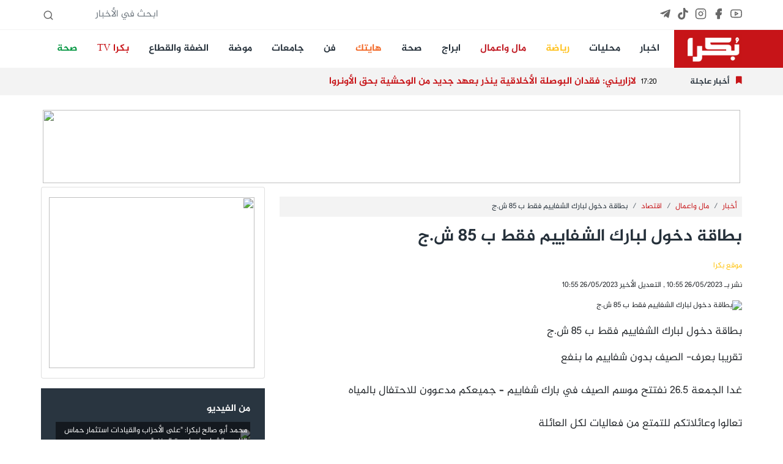

--- FILE ---
content_type: text/html; charset=UTF-8
request_url: https://bokra.net/Article-1517464
body_size: 12524
content:
<!doctype html>
<html lang="en" dir="rtl">
<head>
    <meta charset="utf-8">
    <meta name="viewport" content="width=device-width, initial-scale=1.0, maximum-scale=1.0, user-scalable=no">
    <link rel="stylesheet" href="/css/core.css?id=995d6e15ff06ebcf47f9">
    <link rel="stylesheet" href="/css/app.css?id=654416d595ba9dcfb46f">
    
    <link rel="stylesheet" href="https://cdnjs.cloudflare.com/ajax/libs/font-awesome/5.6.1/css/all.min.css"
          integrity="sha512-BxQjx52Ea/sanKjJ426PAhxQJ4BPfahiSb/ohtZ2Ipgrc5wyaTSgTwPhhZ/xC66vvg+N4qoDD1j0VcJAqBTjhQ=="
          crossorigin="anonymous" referrerpolicy="no-referrer"/>
    <link rel="apple-touch-icon" sizes="57x57" href="/apple-icon-57x57.png">
    <link rel="apple-touch-icon" sizes="60x60" href="/apple-icon-60x60.png">
    <link rel="apple-touch-icon" sizes="72x72" href="/apple-icon-72x72.png">
    <link rel="apple-touch-icon" sizes="76x76" href="/apple-icon-76x76.png">
    <link rel="apple-touch-icon" sizes="114x114" href="/apple-icon-114x114.png">
    <link rel="apple-touch-icon" sizes="120x120" href="/apple-icon-120x120.png">
    <link rel="apple-touch-icon" sizes="144x144" href="/apple-icon-144x144.png">
    <link rel="apple-touch-icon" sizes="152x152" href="/apple-icon-152x152.png">
    <link rel="apple-touch-icon" sizes="180x180" href="/apple-icon-180x180.png">
    <link rel="icon" type="image/png" sizes="192x192" href="/android-icon-192x192.png">
    <link rel="icon" type="image/png" sizes="32x32" href="/favicon-32x32.png">
    <link rel="icon" type="image/png" sizes="96x96" href="/favicon-96x96.png">
    <link rel="icon" type="image/png" sizes="16x16" href="/favicon-16x16.png">
    <link rel="manifest" href="/manifest.json">
    <meta name="msapplication-TileColor" content="#ffffff">
    <meta name="msapplication-TileImage" content="/ms-icon-144x144.png">
    <meta name="theme-color" content="#ffffff">
    <meta http-equiv="refresh" content="900">
    <meta name="csrf-token" content="AZhdbkIzZtbuqRDBUwelIeEgkbHVXR8OMoZ5Nyyz" />

    <title>موقع بكرا - بطاقة دخول لبارك الشفاييم فقط ب 85 ش.ج</title>
    <meta name="title" content=" -  بطاقة دخول لبارك الشفاييم فقط ب 85 ش.ج"/>
    <meta name="description" content=""/>
            <meta name="keywords" content="بطاقة,دخول,لبارك,الشفاييم,فقط,ب,85,ش.ج">
        <meta property="og:title" content="بطاقة دخول لبارك الشفاييم فقط ب 85 ش.ج"/>
    <meta property="og:site_name" content=""/>
                    <meta property="og:image" content="https://img2.bokracdn.com/newbokra//21-05-2023/800x440/bb025.5.jpg"/>
        <link rel="image_src" href="https://img2.bokracdn.com/newbokra//21-05-2023/800x440/bb025.5.jpg">
    

    <link href="https://cdn.lineicons.com/2.0/LineIcons.css" rel="stylesheet">

<!-- Global site tag (gtag.js) - Google Analytics -->
    <script async src="https://www.googletagmanager.com/gtag/js?id=UA-6559668-23"></script>
    <script>
        window.dataLayer = window.dataLayer || [];

        function gtag() {
            dataLayer.push(arguments);
        }

        gtag('js', new Date());

        gtag('config', 'UA-6559668-23');
    </script>
    <script async src="https://pagead2.googlesyndication.com/pagead/js/adsbygoogle.js?client=ca-pub-2764551294124043"
            crossorigin="anonymous"></script>

<!-- Meta Pixel Code -->
<script>
!function(f,b,e,v,n,t,s)
{if(f.fbq)return;n=f.fbq=function(){n.callMethod?
n.callMethod.apply(n,arguments):n.queue.push(arguments)};
if(!f._fbq)f._fbq=n;n.push=n;n.loaded=!0;n.version='2.0';
n.queue=[];t=b.createElement(e);t.async=!0;
t.src=v;s=b.getElementsByTagName(e)[0];
s.parentNode.insertBefore(t,s)}(window, document,'script',
'https://connect.facebook.net/en_US/fbevents.js');
fbq('init', '393800184408080');
fbq('track', 'PageView');
</script>
<noscript><img height="1" width="1" style="display:none"
src="https://www.facebook.com/tr?id=393800184408080&ev=PageView&noscript=1"
/></noscript>
<!-- End Meta Pixel Code -->
</head>

<body class=" mobileWeb ">



<div id="fb-root"></div>



<script async defer crossorigin="anonymous"
        src="https://connect.facebook.net/en_US/sdk.js#xfbml=1&version=v3.3&appId=911610725837768"></script>
<header>

    <section class="top-bar hideMobile">
        <div class="container d-flex space-bewteen">

            <ul class="social">
                <li><a target="_blank" title="Youtube" href="https://www.youtube.com/@Bokrasite/videos">
                        <i data-feather="youtube"></i>
                    </a></li>
                <li><a target="_blank" title="Facebook" href="https://www.facebook.com/www.Bokra.Net">
                        <i data-feather="facebook" stroke-width="2" fill="#686868"></i></a></li>
                <li><a target="_blank" title="Instagram" href="https://www.instagram.com/bokra.news/">
                        <i data-feather="instagram"></i></a></li>
                <li><a target="_blank" title="Tiktok" href="https://www.tiktok.com/@bokra01">
                        <svg fill="#686868" class="feather feather-instagram" role="img" viewBox="0 0 24 24"
                             xmlns="http://www.w3.org/2000/svg"><title>TikTok</title>
                            <path
                                d="M12.525.02c1.31-.02 2.61-.01 3.91-.02.08 1.53.63 3.09 1.75 4.17 1.12 1.11 2.7 1.62 4.24 1.79v4.03c-1.44-.05-2.89-.35-4.2-.97-.57-.26-1.1-.59-1.62-.93-.01 2.92.01 5.84-.02 8.75-.08 1.4-.54 2.79-1.35 3.94-1.31 1.92-3.58 3.17-5.91 3.21-1.43.08-2.86-.31-4.08-1.03-2.02-1.19-3.44-3.37-3.65-5.71-.02-.5-.03-1-.01-1.49.18-1.9 1.12-3.72 2.58-4.96 1.66-1.44 3.98-2.13 6.15-1.72.02 1.48-.04 2.96-.04 4.44-.99-.32-2.15-.23-3.02.37-.63.41-1.11 1.04-1.36 1.75-.21.51-.15 1.07-.14 1.61.24 1.64 1.82 3.02 3.5 2.87 1.12-.01 2.19-.66 2.77-1.61.19-.33.4-.67.41-1.06.1-1.79.06-3.57.07-5.36.01-4.03-.01-8.05.02-12.07z"/>
                        </svg>

                    </a></li>

                <li><a target="_blank" title="Telegram" href="https://t.me/bokranews">
                        <svg fill="#686868" class="feather feather-instagram" viewBox="0 0 448 512"
                             xmlns="http://www.w3.org/2000/svg">
                            <path
                                d="M446.7 98.6l-67.6 318.8c-5.1 22.5-18.4 28.1-37.3 17.5l-103-75.9-49.7 47.8c-5.5 5.5-10.1 10.1-20.7 10.1l7.4-104.9 190.9-172.5c8.3-7.4-1.8-11.5-12.9-4.1L117.8 284 16.2 252.2c-22.1-6.9-22.5-22.1 4.6-32.7L418.2 66.4c18.4-6.9 34.5 4.1 28.5 32.2z"/>
                        </svg>
                    </a></li>
            </ul>


            <form id="SearchForm" action="#" class="ms-auto">
                <input type="text" class="form-control form-control-sm" name="query" placeholder="ابحث في الأخبار">
                <i data-feather="search"></i>
            </form>
        </div>

    </section>
    <section class="main-bar hideMobile">

        <nav class="navbar navbar-expand-lg navbar-light bg-white p-0">
            <div class="container">
                <a class="navbar-brand" href="/">
                    <img src="/images/logo_sm.png" class="" height="50" alt="">

                </a>
                <button class="navbar-toggler" type="button" data-toggle="collapse"
                        data-target="#navbarSupportedContent" aria-controls="navbarSupportedContent"
                        aria-expanded="false" aria-label="Toggle navigation">
                    <span class="navbar-toggler-icon"></span>
                </button>

                <div class="collapse navbar-collapse" id="navbarSupportedContent">
                    <ul class="navbar-nav me-auto">
                                                                                
                            <li class="nav-item me-3">
                                <a class="nav-link" style="" title="اخبار"
                                   href="//bokra.net/Sections/578/%D8%A3%D8%AE%D8%A8%D8%A7%D8%B1.html">اخبار</a>
                            </li>
                                                        
                            <li class="nav-item me-3">
                                <a class="nav-link" style="" title="محليات"
                                   href="//bokra.net/Sections/579/%D9%85%D8%AD%D9%84%D9%8A%D8%A7%D8%AA.html">محليات</a>
                            </li>
                                                        
                            <li class="nav-item me-3">
                                <a class="nav-link" style="color:#ffc01b!important" title="رياضة"
                                   href="https://www.bokra.net/Cat-745-1">رياضة</a>
                            </li>
                                                        
                            <li class="nav-item me-3">
                                <a class="nav-link" style="color:#bf151e!important" title="مال واعمال"
                                   href="//bokra.net/Cat-760-1">مال واعمال</a>
                            </li>
                                                        
                            <li class="nav-item me-3">
                                <a class="nav-link" style="" title="ابراج"
                                   href="//bokra.net/Sections/1310/%D8%A3%D8%A8%D8%B1%D8%A7%D8%AC.html">ابراج</a>
                            </li>
                                                        
                            <li class="nav-item me-3">
                                <a class="nav-link" style="" title="صحة"
                                   href="/Cat-778-1">صحة</a>
                            </li>
                                                        
                            <li class="nav-item me-3">
                                <a class="nav-link" style="color:#f26522!important" title="هايتك"
                                   href="//bokra.net/Cat-759-1">هايتك</a>
                            </li>
                                                        
                            <li class="nav-item me-3">
                                <a class="nav-link" style="" title="فن"
                                   href="//bokra.net/Sections/864/%D9%81%D9%86.html">فن</a>
                            </li>
                                                        
                            <li class="nav-item me-3">
                                <a class="nav-link" style="" title="جامعات"
                                   href="//bokra.net/Cat-1213-1">جامعات</a>
                            </li>
                                                        
                            <li class="nav-item me-3">
                                <a class="nav-link" style="" title="موضة"
                                   href="/Cat-752-1">موضة</a>
                            </li>
                                                        
                            <li class="nav-item me-3">
                                <a class="nav-link" style="" title="الضفة والقطاع"
                                   href="//bokra.net/Cat-1318-1 ">الضفة والقطاع</a>
                            </li>
                                                        
                            <li class="nav-item me-3">
                                <a class="nav-link" style="color:#c71418!important" title="بكرا TV"
                                   href="//bokra.net/bokra-tv">بكرا TV</a>
                            </li>
                                                        
                            <li class="nav-item me-3">
                                <a class="nav-link" style="color:#01953f!important" title="صحة"
                                   href="//bokra.net/Sections/778/%D8%B5%D8%AD%D8%A9.html">صحة</a>
                            </li>
                        
                    </ul>
                </div>
            </div>
        </nav>


    </section>

    <section class="flash-news hideMobile">
        <div class="container flash-container d-flex flex-row align-items-center">
            <div class="title">
                <i class="fas fa-bookmark"></i>
                <h2 class="my-0">أخبار عاجلة</h2>
            </div>
                        <ul class="flashes list-unstyled mb-0">

                                                            <li class="flash active">
                                                <span class="time">17:20</span>
                            <h3 class="h5 title">لازاريني: فقدان البوصلة الأخلاقية ينذر بعهد جديد من الوحشية بحق الأونروا</h3>
                        </li>
                                                                    <li class="flash">
                                                        <span class="time">17:11</span>
                            <h3 class="h5 title">السعودية تدين هدم منشآت للأونروا في الشيخ جراح وتحمل المجتمع الدولي مسؤولية التصدي للانتهاكات</h3>
                        </li>
                                                                    <li class="flash">
                                                        <span class="time">16:47</span>
                            <h3 class="h5 title">المحكمة العليا تقبل استئناف زكا وتقرر عدم تشريح جثتي طفلين من ضحايا حادث القدس</h3>
                        </li>
                                                                    <li class="flash">
                                                        <span class="time">15:00</span>
                            <h3 class="h5 title">Blu Towers: تجربة سكنية راقية في قلب الناصرة تجمع التصميم العصري والموقع الذكي وفرصة حقيقية لتجاوز أزمة السكن</h3>
                        </li>
                                                                    <li class="flash">
                                                        <span class="time">06:00</span>
                            <h3 class="h5 title">ترامب والرئيس السوري أحمد الشرع يبحثان تطورات سوريا في ظل الاشتباكات مع قوات «قسد»</h3>
                        </li>
                                                                    <li class="flash">
                                                        <span class="time">06:00</span>
                            <h3 class="h5 title">إغلاق محال وإضراب مدارس في سخنين والبلدية تحذر من المساس بمستقبل الطلاب</h3>
                        </li>
                                                                    <li class="flash">
                                                        <span class="time">06:00</span>
                            <h3 class="h5 title">بعد 12 عامًا من الغياب تامر حسني يعود إلى الدراما ويحضّر لمسلسل جديد</h3>
                        </li>
                                                                    <li class="flash">
                                                        <span class="time">06:00</span>
                            <h3 class="h5 title">أسباب فساد الفواكة سريعاً في المنزل</h3>
                        </li>
                                                                    <li class="flash">
                                                        <span class="time">23:01</span>
                            <h3 class="h5 title">إصابة شاب بجروح خطيرة إثر تعرضه للطعن في حيفا</h3>
                        </li>
                                                                    <li class="flash">
                                                        <span class="time">21:16</span>
                            <h3 class="h5 title">المغرب: الملك محمد السادس يقبل دعوة ترامب للانضمام كعضو مؤسس في مجلس السلام</h3>
                        </li>
                        

            </ul>

            
        </div>
    </section>


    <nav class="navbar sticky-top bg-danger  py-0 shadow d-flex d-flex flex-column hideDesktop">
    <a class="navbar-brand  ps-2" href="/">
        <img src="/images/logo_sm.png" class="" height="40" alt="">
    </a>
    <div class=" me-3 position-fixed end-0 mt-3">
        <div id="nav-icon1">
            <span></span>
            <span></span>
            <span></span>
        </div>
    </div>
</nav>
<div class="position-fixed vh-100 bg-white shadow-lg w-50 side-menu closed hideDesktop">

    <ul class="list-group pt-2 w-100">
                                            <li class="list-group-item bg-white "><a class="text-primary h5" style=""
                                                     title="اخبار"
                                                     href="//bokra.net/Sections/578/%D8%A3%D8%AE%D8%A8%D8%A7%D8%B1.html">اخبار</a></li>
                                    <li class="list-group-item bg-white "><a class="text-primary h5" style=""
                                                     title="محليات"
                                                     href="//bokra.net/Sections/579/%D9%85%D8%AD%D9%84%D9%8A%D8%A7%D8%AA.html">محليات</a></li>
                                    <li class="list-group-item bg-white "><a class="text-primary h5" style="color:#ffc01b!important"
                                                     title="رياضة"
                                                     href="https://www.bokra.net/Cat-745-1">رياضة</a></li>
                                    <li class="list-group-item bg-white "><a class="text-primary h5" style="color:#bf151e!important"
                                                     title="مال واعمال"
                                                     href="//bokra.net/Cat-760-1">مال واعمال</a></li>
                                    <li class="list-group-item bg-white "><a class="text-primary h5" style=""
                                                     title="ابراج"
                                                     href="//bokra.net/Sections/1310/%D8%A3%D8%A8%D8%B1%D8%A7%D8%AC.html">ابراج</a></li>
                                    <li class="list-group-item bg-white "><a class="text-primary h5" style=""
                                                     title="صحة"
                                                     href="/Cat-778-1">صحة</a></li>
                                    <li class="list-group-item bg-white "><a class="text-primary h5" style="color:#f26522!important"
                                                     title="هايتك"
                                                     href="//bokra.net/Cat-759-1">هايتك</a></li>
                                    <li class="list-group-item bg-white "><a class="text-primary h5" style=""
                                                     title="فن"
                                                     href="//bokra.net/Sections/864/%D9%81%D9%86.html">فن</a></li>
                                    <li class="list-group-item bg-white "><a class="text-primary h5" style=""
                                                     title="جامعات"
                                                     href="//bokra.net/Cat-1213-1">جامعات</a></li>
                                    <li class="list-group-item bg-white "><a class="text-primary h5" style=""
                                                     title="موضة"
                                                     href="/Cat-752-1">موضة</a></li>
                                    <li class="list-group-item bg-white "><a class="text-primary h5" style=""
                                                     title="الضفة والقطاع"
                                                     href="//bokra.net/Cat-1318-1 ">الضفة والقطاع</a></li>
                                    <li class="list-group-item bg-white "><a class="text-primary h5" style="color:#c71418!important"
                                                     title="بكرا TV"
                                                     href="//bokra.net/bokra-tv">بكرا TV</a></li>
                                    <li class="list-group-item bg-white "><a class="text-primary h5" style="color:#01953f!important"
                                                     title="صحة"
                                                     href="//bokra.net/Sections/778/%D8%B5%D8%AD%D8%A9.html">صحة</a></li>
        
    </ul>

</div>
<section class="flash-news hideDesktop">
    <div class="container flash-container  align-items-center d-block">
        <div class="title">
            <i class="fas fa-bookmark"></i>
            <h2 class="my-0">أخبار عاجلة</h2>
        </div>
                <ul class="flashes list-unstyled mb-0 d-block">

                                                <li class="flash active">
                                        <span class="time">17:20</span>
                        <h3 class="h6 title">لازاريني: فقدان البوصلة الأخلاقية ينذر بعهد جديد من الوحشية بحق الأونروا</h3>
                    </li>
                                                        <li class="flash">
                                                <span class="time">17:11</span>
                        <h3 class="h6 title">السعودية تدين هدم منشآت للأونروا في الشيخ جراح وتحمل المجتمع الدولي مسؤولية التصدي للانتهاكات</h3>
                    </li>
                                                        <li class="flash">
                                                <span class="time">16:47</span>
                        <h3 class="h6 title">المحكمة العليا تقبل استئناف زكا وتقرر عدم تشريح جثتي طفلين من ضحايا حادث القدس</h3>
                    </li>
                                                        <li class="flash">
                                                <span class="time">15:00</span>
                        <h3 class="h6 title">Blu Towers: تجربة سكنية راقية في قلب الناصرة تجمع التصميم العصري والموقع الذكي وفرصة حقيقية لتجاوز أزمة السكن</h3>
                    </li>
                                                        <li class="flash">
                                                <span class="time">06:00</span>
                        <h3 class="h6 title">ترامب والرئيس السوري أحمد الشرع يبحثان تطورات سوريا في ظل الاشتباكات مع قوات «قسد»</h3>
                    </li>
                                                        <li class="flash">
                                                <span class="time">06:00</span>
                        <h3 class="h6 title">إغلاق محال وإضراب مدارس في سخنين والبلدية تحذر من المساس بمستقبل الطلاب</h3>
                    </li>
                                                        <li class="flash">
                                                <span class="time">06:00</span>
                        <h3 class="h6 title">بعد 12 عامًا من الغياب تامر حسني يعود إلى الدراما ويحضّر لمسلسل جديد</h3>
                    </li>
                                                        <li class="flash">
                                                <span class="time">06:00</span>
                        <h3 class="h6 title">أسباب فساد الفواكة سريعاً في المنزل</h3>
                    </li>
                                                        <li class="flash">
                                                <span class="time">23:01</span>
                        <h3 class="h6 title">إصابة شاب بجروح خطيرة إثر تعرضه للطعن في حيفا</h3>
                    </li>
                                                        <li class="flash">
                                                <span class="time">21:16</span>
                        <h3 class="h6 title">المغرب: الملك محمد السادس يقبل دعوة ترامب للانضمام كعضو مؤسس في مجلس السلام</h3>
                    </li>
                    

        </ul>

        
    </div>
</section>

<section class="top-bar bg-light mt-3 hideDesktop">
    <div class="container d-flex space-bewteen">

        <ul class="social">
            <li><a target="_blank" href="https://www.youtube.com/user/bokrasite1">
                    <i data-feather="youtube"></i>
                </a></li>
            <li><a target="_blank" href="https://www.facebook.com/www.Bokra.Net">
                    <i data-feather="facebook" stroke-width="2" fill="#686868"></i></a></li>
            <li><a target="_blank" href="https://www.instagram.com/bokra.news/">
                    <i data-feather="instagram"></i></a></li>
        </ul>


        <form id="SearchForm" action="#" class="ms-auto">
            <input type="text" class="form-control form-control-sm" name="query" placeholder="ابحث في الأخبار">
            <i data-feather="search"></i>
        </form>
    </div>

</section>


</header>


<main>
    <div class="skyscraper2 left zone108">
    <div class="top"></div>
    <div class="content">

        
        <iframe data-src="//interadv.net/delivery/ifrm.php?zone=108" class="lazyLoadBanner"
                width="160" height="600" frameborder="0" scrolling="no"></iframe>


    </div>
</div>
    <div class="skyscraper zone70 float-right">
    <div class="top"></div>
    <div class="content">
        <iframe data-src="//interadv.net/delivery/ifrm.php?zone=70" class="lazyLoadBanner"
                width="120" height="600" frameborder="0" scrolling="no"></iframe>
    </div>
</div>
    <div class=" container  banner-mobile banner-large ">
        <div class="row">
            <div class="col-12 zone158 text-center">
                                    <iframe data-src="//interadv.net/delivery/ifrm.php?zone=158"
                            class="lazyLoadBanner"
                            width="100%" height="120" frameborder="0" scrolling="no"></iframe>
                            </div>
        </div>
    </div>
            <div class="container mb-4">
        <div class="row">
            <div class="col-12 col-md-8">
                <div class="article-p">


                    <nav aria-label="breadcrumb" class="mt-3">

    <ol class="breadcrumb p-2">
                                    <li class="breadcrumb-item"><a href="/Cat-578-1"
                                               title=أخبار>أخبار</a></li>
                            <li class="breadcrumb-item"><a href="/Cat-760-1"
                                               title=مال واعمال>مال واعمال</a></li>
                            <li class="breadcrumb-item"><a href="/Cat-761-1"
                                               title=اقتصاد>اقتصاد</a></li>
                        <li class="breadcrumb-item active" aria-current="article">بطاقة دخول لبارك الشفاييم فقط ب 85 ش.ج</li>
            </ol>
</nav>
                    <h1 class="title mb-4">بطاقة دخول لبارك الشفاييم فقط ب 85 ش.ج</h1>
                    <p class="h6 text-warning">موقع بكرا</p>
                    <p class="date text-bokra-denim mt-3">
                        نشر بـ 26/05/2023
                        10:55 , التعديل الأخير
                    26/05/2023 10:55                    <div class="sharethis-inline-share-buttons"></div>
                    </p>
                    <div class="image-container">
                        <img class="img-fluid lazyload" data-src="https://img2.bokracdn.com/newbokra//21-05-2023/110x55/bb025.5.jpg" src="/images/noimage.png" alt='بطاقة دخول لبارك الشفاييم فقط ب 85 ش.ج'>
                                            </div>
                    

                    <div class="article-body mt-3">
                        <p>
	بطاقة دخول لبارك الشفاييم فقط ب 85 ش.ج</p>
<p>
	تقريبا بعرف- الصيف بدون شفاييم ما بنفع<br />
	<br />
	غدا الجمعة 26.5 نفتتح موسم الصيف في بارك شفاييم &ndash; جميعكم مدعوون للاحتفال بالمياه<br />
	<br />
	تعالوا وعائلاتكم للتمتع من فعاليات لكل العائلة<br />
	<br />
	وسحاسيل مميزة واجواء كلها دلال ومنعشة !<br />
	<br />
	صبابا بعدكو معنا &ndash; صح ؟ الكو منا سعر خيالي!!<br />
	<br />
	بطاقة دخول لبارك الشفاييم فقط ب 85 ش.ج<br />
	<br />
	لمن يشتري من الموقع<br />
	<br />
	اضغطوا لشراء التذاكر من اليوم &gt;&gt;&gt; <a href="https://beffect.co.il/waterpark/">https://bit.ly/42VTluA</a><br />
	<br />
	تابعونا : <a href="https://www.instagram.com/shefayim/">https://www.instagram.com/shefayim/</a><br />
	<br />
	<br />
	الحملة ساريه فقط في الموقع !&nbsp;</p>
                        <div class="col-12  bg-light p-3 bokra-bold h5">
                            استعمال المضامين بموجب بند 27 أ لقانون الحقوق الأدبية لسنة 2007، يرجى ارسال رسالة الى:
                            <br>
                            <a href="/cdn-cgi/l/email-protection#ed8f82869f8cc388898499829fad8a808c8481c38e8280"> <span class="__cf_email__" data-cfemail="1d7f72766f7c3378797469726f5d7a707c7471337e7270">[email&#160;protected]</span></a>

                        </div>
                    </div>
                                        <div class="article-images">
                                            </div>


                </div>
                <div class=" container  banner-mobile insidecat-banner mb-3">
        <div class="row">
            <div class="col-12 zone160 text-center">
                                <script data-cfasync="false" src="/cdn-cgi/scripts/5c5dd728/cloudflare-static/email-decode.min.js"></script><script  src="//interadv.net/delivery/js.php?zone=160"></script>
                            </div>
        </div>
    </div>
                <div class="comments-container bg-gray p-5">
                    <div class="comment-form">
    <h5 class="mb-3">أضف تعليق</h5>
    <form action="#" id="comment" data-url="/Comment/1517464" novalidate>
        <input type="hidden" name="_token" value="AZhdbkIzZtbuqRDBUwelIeEgkbHVXR8OMoZ5Nyyz" autocomplete="off">        <div class="row">
            <div class="col-12 form-group">
                <label for="name" hidden>الأسم</label>
                <input type="text" name="name" placeholder="الأسم" class="form-control">
            </div>
            <div class="col-12 form-group">
                <label for="data" hidden>التعليق</label>
                <textarea placeholder="أضف تعليق" name="data" rows="3" class="form-control"></textarea>
            </div>
            <div class="col-12 form-group">
                <button type="submit" class="btn btn-denim w-100">نشر
                    <span class="spinner-border spinner-border-sm" role="status" aria-hidden="true"
                        style="display: none"></span>
                </button>
            </div>
        </div>
    </form>
</div>                                    </div>
                <img src="//interadv.net/tracking/?ID=1517464&type=article" width="1" height="1"/>


            </div>
            <div class="col-12 col-md-4 d-flex flex-column">

                <div class="card mb-3">
    <div class="card-body">
        <div class=" banner-mobile aside-banner-inside ">
        <div class="row">
            <div class="col-12 zone121 text-center">
                                <script  src="//interadv.net/delivery/js.php?zone=121"></script>
                            </div>
        </div>
    </div>

    </div>
</div>
<aside class="">
    <div class="videos p-4">
        <div class="header">
            <h3 class="h5 title">من الفيديو</h3>
        </div>
        <div class="body">
                            <div class="body-item">
                    
                    <a href="http://shoofvod.com/vidpage_1277118" class="d-block mt-4" title="محمد أبو صالح لبكرا: &quot;على الأحزاب والقيادات استثمار حماس الناس والشباب لمواجهة العنف&quot;">
                        <img class="img-fluid lazyload" data-src="https://img2.bokracdn.com/newbokra//18-01-2026/110x55/0a780a917-9bbd-4ecf-9de3-08d45d6b9889.jpg" src="/images/noimage.png" alt='محمد أبو صالح لبكرا: "على الأحزاب والقيادات استثمار حماس الناس والشباب لمواجهة العنف"'>

                        <figcaption>محمد أبو صالح لبكرا: &quot;على الأحزاب والقيادات استثمار حماس الناس والشباب لمواجهة العنف&quot;</figcaption>
                    </a>
                </div>
                            <div class="body-item">
                    
                    <a href="http://shoofvod.com/vidpage_1277117" class="d-block mt-4" title="مراد غنايم لبكرا: &quot;القيادات العربية مطالبة بالوقوف صفًا واحدًا لمواجهة الجريمة&quot;">
                        <img class="img-fluid lazyload" data-src="https://img2.bokracdn.com/newbokra//18-01-2026/110x55/098b21ebe-d5fb-44c1-8a7e-791457415947.jpg" src="/images/noimage.png" alt='مراد غنايم لبكرا: "القيادات العربية مطالبة بالوقوف صفًا واحدًا لمواجهة الجريمة"'>

                        <figcaption>مراد غنايم لبكرا: &quot;القيادات العربية مطالبة بالوقوف صفًا واحدًا لمواجهة الجريمة&quot;</figcaption>
                    </a>
                </div>
                            <div class="body-item">
                    
                    <a href="http://shoofvod.com/vidpage_1277116" class="d-block mt-4" title="علي زبيدات لبكرا: &quot;أغلقنا المحلات حتى إشعار آخر حفاظًا على سلامة الجميع&quot;">
                        <img class="img-fluid lazyload" data-src="https://img2.bokracdn.com/newbokra//18-01-2026/110x55/012553ce5-58f2-4492-9eba-11ab9f00942c.jpg" src="/images/noimage.png" alt='علي زبيدات لبكرا: "أغلقنا المحلات حتى إشعار آخر حفاظًا على سلامة الجميع"'>

                        <figcaption>علي زبيدات لبكرا: &quot;أغلقنا المحلات حتى إشعار آخر حفاظًا على سلامة الجميع&quot;</figcaption>
                    </a>
                </div>
                            <div class="body-item">
                    
                    <a href="http://shoofvod.com/vidpage_1277115" class="d-block mt-4" title="خالد ابو صالح لبكرا: &quot;أغلقت مصلحتي نهائيًا بسبب السطو  والتهديدات وإطلاق نار&quot;">
                        <img class="img-fluid lazyload" data-src="https://img2.bokracdn.com/newbokra//18-01-2026/110x55/0557c83d5-a257-4b43-9d63-62004e2d0b1f.jpg" src="/images/noimage.png" alt='خالد ابو صالح لبكرا: "أغلقت مصلحتي نهائيًا بسبب السطو  والتهديدات وإطلاق نار"'>

                        <figcaption>خالد ابو صالح لبكرا: &quot;أغلقت مصلحتي نهائيًا بسبب السطو  والتهديدات وإطلاق نار&quot;</figcaption>
                    </a>
                </div>
                            <div class="body-item">
                    
                    <a href="http://shoofvod.com/vidpage_1277114" class="d-block mt-4" title="بلال زبيدات لبكرا: &quot;نأمل أن تعود سخنين مدينة آمنة تحتضن الجميع&quot;">
                        <img class="img-fluid lazyload" data-src="https://img2.bokracdn.com/newbokra//18-01-2026/110x55/2f6c8305f-a5d8-435a-805f-c3b6eeea3a25.jpg" src="/images/noimage.png" alt='بلال زبيدات لبكرا: "نأمل أن تعود سخنين مدينة آمنة تحتضن الجميع"'>

                        <figcaption>بلال زبيدات لبكرا: &quot;نأمل أن تعود سخنين مدينة آمنة تحتضن الجميع&quot;</figcaption>
                    </a>
                </div>
                            <div class="body-item">
                    
                    <a href="http://shoofvod.com/vidpage_1277113" class="d-block mt-4" title="مازن غنايم لبكرا: &quot;نحن نعرفهم جيدًا، ولا يمكن أن نسمح لهم بالاستمرار في هذه الأعمال&quot;">
                        <img class="img-fluid lazyload" data-src="https://img2.bokracdn.com/newbokra//18-01-2026/110x55/014c484db-9ffe-4786-a0c8-34d539e5f634.jpg" src="/images/noimage.png" alt='مازن غنايم لبكرا: "نحن نعرفهم جيدًا، ولا يمكن أن نسمح لهم بالاستمرار في هذه الأعمال"'>

                        <figcaption>مازن غنايم لبكرا: &quot;نحن نعرفهم جيدًا، ولا يمكن أن نسمح لهم بالاستمرار في هذه الأعمال&quot;</figcaption>
                    </a>
                </div>
                    </div>
    </div>


</aside>
<div class="mt-3"  style="height:600px;margin-bottom:15px;float:left;width:100%;">

    <!-- TradingView Widget BEGIN -->
    <div class="tradingview-widget-container">
        <div class="tradingview-widget-container__widget"></div>
        <script type="text/javascript" src="https://s3.tradingview.com/external-embedding/embed-widget-market-overview.js" async>
            {
                "colorTheme": "light",
                "dateRange": "12m",
                "showChart": true,
                "locale": "ar_AE",
                "width": "100%",
                "height": "100%",
                "largeChartUrl": "",
                "isTransparent": false,
                "plotLineColorGrowing": "rgba(25, 118, 210, 1)",
                "plotLineColorFalling": "rgba(25, 118, 210, 1)",
                "gridLineColor": "rgba(42, 46, 57, 1)",
                "scaleFontColor": "rgba(120, 123, 134, 1)",
                "belowLineFillColorGrowing": "rgba(33, 150, 243, 0.12)",
                "belowLineFillColorFalling": "rgba(33, 150, 243, 0.12)",
                "symbolActiveColor": "rgba(33, 150, 243, 0.12)",
                "tabs": [
                {
                    "title": "المؤشرات",
                    "symbols": [
                        {
                            "s": "OANDA:SPX500USD",
                            "d": "S&P 500"
                        },
                        {
                            "s": "OANDA:NAS100USD",
                            "d": "Nasdaq 100"
                        },
                        {
                            "s": "FOREXCOM:DJI",
                            "d": "Dow 30"
                        },
                        {
                            "s": "INDEX:NKY",
                            "d": "Nikkei 225"
                        },
                        {
                            "s": "INDEX:DEU30",
                            "d": "DAX Index"
                        },
                        {
                            "s": "OANDA:UK100GBP",
                            "d": "FTSE 100"
                        }
                    ],
                    "originalTitle": "Indices"
                },
                {
                    "title": "السلع",
                    "symbols": [
                        {
                            "s": "CME_MINI:ES1!",
                            "d": "E-Mini S&P"
                        },
                        {
                            "s": "CME:6E1!",
                            "d": "Euro"
                        },
                        {
                            "s": "COMEX:GC1!",
                            "d": "Gold"
                        },
                        {
                            "s": "NYMEX:CL1!",
                            "d": "Crude Oil"
                        },
                        {
                            "s": "NYMEX:NG1!",
                            "d": "Natural Gas"
                        },
                        {
                            "s": "CBOT:ZC1!",
                            "d": "Corn"
                        }
                    ],
                    "originalTitle": "Commodities"
                },
                {
                    "title": "السندات",
                    "symbols": [
                        {
                            "s": "CME:GE1!",
                            "d": "Eurodollar"
                        },
                        {
                            "s": "CBOT:ZB1!",
                            "d": "T-Bond"
                        },
                        {
                            "s": "CBOT:UB1!",
                            "d": "Ultra T-Bond"
                        },
                        {
                            "s": "EUREX:FGBL1!",
                            "d": "Euro Bund"
                        },
                        {
                            "s": "EUREX:FBTP1!",
                            "d": "Euro BTP"
                        },
                        {
                            "s": "EUREX:FGBM1!",
                            "d": "Euro BOBL"
                        }
                    ],
                    "originalTitle": "Bonds"
                },
                {
                    "title": "فوركس",
                    "symbols": [
                        {
                            "s": "FX:EURUSD"
                        },
                        {
                            "s": "FX:GBPUSD"
                        },
                        {
                            "s": "FX:USDJPY"
                        },
                        {
                            "s": "FX:USDCHF"
                        },
                        {
                            "s": "FX:AUDUSD"
                        },
                        {
                            "s": "FX:USDCAD"
                        }
                    ],
                    "originalTitle": "Forex"
                }
            ]
            }
        </script>
    </div>
    <!-- TradingView Widget END -->
</div>
<div class="mt-3"  style="height:600px;margin-bottom:15px;float:left;width:100%;">
    <!-- TradingView Widget BEGIN -->
    <div class="tradingview-widget-container">
        <div class="tradingview-widget-container__widget"></div>
        <script type="text/javascript" src="https://s3.tradingview.com/external-embedding/embed-widget-market-overview.js" async>
            {
                "gridLineColor": "rgba(240, 243, 250, 1)",
                "scaleFontColor": "rgba(120, 123, 134, 1)",
                "title": "الأسهم",
                "tabs": [
                {
                    "symbols": [
                        {
                            "s": "NYSE:JPM",
                            "d": "جي بي مورجان Chase & Co"
                        },
                        {
                            "s": "NYSE:WFC",
                            "d": "ويلز فارجو الجديدة"
                        },
                        {
                            "s": "NYSE:BAC",
                            "d": "بانك أمير"
                        },
                        {
                            "s": "NYSE:HSBC",
                            "d": "Hsbc Hldgs Plc"
                        },
                        {
                            "s": "NYSE:C",
                            "d": "سيتي جروب"
                        },
                        {
                            "s": "NYSE:MA",
                            "d": "ماستركارد"
                        }
                    ],
                    "title": "مالي"
                },
                {
                    "symbols": [
                        {
                            "s": "NASDAQ:AAPL",
                            "d": "شركة أبل"
                        },
                        {
                            "s": "NASDAQ:GOOGL",
                            "d": "جوجل"
                        },
                        {
                            "s": "NASDAQ:MSFT",
                            "d": "مايكروسوفت"
                        },
                        {
                            "s": "NASDAQ:FB",
                            "d": "فيسبوك"
                        },
                        {
                            "s": "NYSE:ORCL",
                            "d": "أوراكل"
                        },
                        {
                            "s": "NASDAQ:INTC",
                            "d": "إنتل"
                        }
                    ],
                    "title": "تكنولوجيا"
                },
                {
                    "symbols": [
                        {
                            "s": "NASDAQ:AMZN",
                            "d": "أمازون"
                        },
                        {
                            "s": "NYSE:BABA",
                            "d": "مجموعه على بابا LTD"
                        },
                        {
                            "s": "NYSE:T",
                            "d": "At&t Inc"
                        },
                        {
                            "s": "NYSE:WMT",
                            "d": "وول مارت ستورز"
                        },
                        {
                            "s": "NYSE:CHL",
                            "d": "تشاينا موبايل"
                        },
                        {
                            "s": "NYSE:V",
                            "d": "فيزا"
                        }
                    ],
                    "title": "خدمات"
                }
            ],
                "plotLineColorFalling": "rgba(33, 150, 243, 1)",
                "plotLineColorGrowing": "rgba(33, 150, 243, 1)",
                "showChart": true,
                "width": "100%",
                "height": "100%",
                "locale": "ar_AE",
                "symbolActiveColor": "rgba(33, 150, 243, 0.12)",
                "belowLineFillColorFalling": "rgba(33, 150, 243, 0.12)",
                "belowLineFillColorGrowing": "rgba(33, 150, 243, 0.12)"
            }
        </script>
    </div>
    <!-- TradingView Widget END -->
</div>
<div style="width:100%;height:auto;position:fixed; bottom:-33px;left:0;">
    <!-- TradingView Widget BEGIN -->
    <div class="tradingview-widget-container">
        <div class="tradingview-widget-container__widget"></div>
        <div class="tradingview-widget-copyright"><a href="https://ar.tradingview.com" rel="noopener" target="_blank"><span class="blue-text">شريط أسعار الرمز</span></a> من TradingView</div>
        <script type="text/javascript" src="https://s3.tradingview.com/external-embedding/embed-widget-ticker-tape.js" async>
            {
                "symbols": [
                {
                    "title": "ستاندرد أند بورز 500",
                    "proName": "OANDA:SPX500USD"
                },
                {
                    "title": "ناسداك 100",
                    "proName": "OANDA:NAS100USD"
                },
                {
                    "description": "ت.أ 35",
                    "proName": "INDEX:TA35"
                },
                {
                    "description": "ت.أ 125",
                    "proName": "INDEX:TA125"
                },
                {
                    "description": "دولار- ش.ج",
                    "proName": "FOREXCOM:USDILS"
                },
                {
                    "description": "يورو - ش.ج",
                    "proName": "FX_IDC:EURILS"
                },
                {
                    "description": "يورو - دولار",
                    "proName": "OANDA:EURUSD"
                }
            ],
                "colorTheme": "dark",
                "isTransparent": false,
                "displayMode": "adaptive",
                "locale": "ar_AE"
            }
        </script>
    </div>
    <!-- TradingView Widget END -->
</div>


            </div>
        </div>
    </div>

    <div class="modal fade" id="message-modal" tabindex="-1" role="dialog" aria-labelledby="message-modal"
    aria-hidden="true">
    <div class="modal-dialog" role="document">
        <div class="modal-content">
            <div class="modal-header">
                <h5 class="modal-title">&nbsp;<span class="mtitle">ملاحظة !</span></h5>

            </div>
            <div class="modal-body">
                <div class="row">
                    <div class="col-9 content">
                    </div>
                    <div class="col-3 pull-right">
                        <button type="button" class="btn btn-sm btn-warning" data-bs-dismiss="modal">&nbsp; موافق
                            &nbsp;
                        </button>
                    </div>
                </div>

            </div>
        </div>
    </div>
</main>
<div class="modal  modal-blur fade" id="urlPopModal"  data-bs-keyboard="false" tabindex="-1" aria-labelledby="staticBackdropLabel" aria-hidden="true">
    <div class="modal-dialog modal-xl">
        <div class="modal-content">
            <div class="modal-header">
                <h5 class="modal-title" id="staticBackdropLabel">Modal title</h5>
                <button type="button" class="btn-close border-0" data-bs-dismiss="modal" aria-label="Close"><i class="fas fa-times"></i></button>
                <div class="modal-status bg-primary"></div>
            </div>
            <div class="modal-body h5">

            </div>
            <div class="modal-footer">
                <button data-bs-dismiss="modal" class="btn btn-primary">اغلاق</button>
            </div>

        </div>
    </div>
</div>
<footer>


    <section>
        <div class="container">
            <div class="content">
                <div class="element">
                    <img src="/images/logo-footer.png" class="img-fluid mt-1 mb-3">
                    <div class="item">
                        <span class="title">نبذة عنا</span>
                        <p>موقع بكرا هو بورتال إخباري وتفاعلي متنوّع ، يُدار من قبل شركة "بكرا للاتصالات م.ض" ومقرّه
                            مدينة
                            الناصرة.
                        </p>
                    </div>
                    <div class="item">
                        <span class="title">ابق على إتصال</span>

                        <p>
                            قسم التحرير:
                            <br>
                            <a href="tel:046452191">
                            هاتف: 6452191-04
                            </a>
                            <br>
                            <a href="tel:0504090078">
                            جوال: 0504090078
                            </a>

                        </p>
                        <p class="mt-3">
                            قسم الاعلانات والتسويق:
                            <br>
                            <a href="tel:046452191">
                            هاتف: 6452191-04
                            </a>

                            <br>
                            <a href="tel:0504090074">
                            جوال: 0504090074
                            </a>
                        </p>
                    </div>
                    <ul class="social">
                        <li><a target="_blank" href="https://www.youtube.com/user/bokrasite1">
                                <i data-feather="youtube"></i>
                            </a></li>
                        <li><a target="_blank" href="https://www.facebook.com/www.Bokra.Net">
                                <i data-feather="facebook" stroke-width="2" fill="#686868"></i></a></li>
                        <li><a  target="_blank" href="https://www.instagram.com/bokra.news/">
                                <i data-feather="instagram"></i></a></li>
                    </ul>

                </div>


                <div class="element w-100 bg-primary p-2 py-3">
                    <div class="row">
                        <span class="title">خارطة الموقع</span>
                                                                                                        <div class="col-4 col-lg-2">


                                <ul class="list-group list-group-flush">
                                    <li class="list-group-item bg-secondary text-white"><i
                                            class="fas fa-caret-left"></i> أخبار
                                    </li>
                                                                            <li class="list-group-item bg-transparent"><a href="//bokra.net/Area/2/%D8%A7%D9%84%D9%86%D8%A7%D8%B5%D8%B1%D8%A9"
                                                                                      title="الناصرة"
                                                                                       target="_blank" >الناصرة</a>
                                        </li>
                                                                            <li class="list-group-item bg-transparent"><a href="//bokra.net/Sections/1248/%D9%82%D8%B6%D8%A7%D9%8A%D8%A7_%D9%85%D8%AC%D8%AA%D9%85%D8%B9%D9%8A%D8%A9.html"
                                                                                      title="قضايا مجتمعية"
                                                                                       target="_blank" >قضايا مجتمعية</a>
                                        </li>
                                                                            <li class="list-group-item bg-transparent"><a href="//bokra.net/Sections/1150/%D8%A8%D8%B1%D9%84%D9%85%D8%A7%D9%86%D9%8A%D8%A7%D8%AA.html"
                                                                                      title="برلمانيات"
                                                                                       target="_blank" >برلمانيات</a>
                                        </li>
                                                                            <li class="list-group-item bg-transparent"><a href="//bokra.net/Sections/1208/%D8%A7%D9%84%D8%B6%D9%81%D8%A9_%D9%88%D8%A7%D9%84%D9%82%D8%B7%D8%A7%D8%B9.html"
                                                                                      title="الضفة والقطاع"
                                                                                       target="_blank" >الضفة والقطاع</a>
                                        </li>
                                                                            <li class="list-group-item bg-transparent"><a href="//bokra.net/Sections/1358/%D8%A8%D9%83%D8%B1%D8%A7_%D8%AA%D9%8A_%D9%81%D9%8A.html"
                                                                                      title="بكرا TV"
                                                                                       target="_blank" >بكرا TV</a>
                                        </li>
                                                                            <li class="list-group-item bg-transparent"><a href="//bokra.net/Sections/579/%D9%85%D8%AD%D9%84%D9%8A%D8%A7%D8%AA.html"
                                                                                      title="محليات"
                                                                                       target="_blank" >محليات</a>
                                        </li>
                                                                            <li class="list-group-item bg-transparent"><a href="//bokra.net/Sections/580/%D8%B9%D8%A7%D9%84%D9%85%D9%8A%D8%A7%D8%AA.html"
                                                                                      title="عالميات"
                                                                                       target="_blank" >عالميات</a>
                                        </li>
                                    
                                </ul>

                            </div>
                                                                                <div class="col-4 col-lg-2">


                                <ul class="list-group list-group-flush">
                                    <li class="list-group-item bg-secondary text-white"><i
                                            class="fas fa-caret-left"></i> رياضة
                                    </li>
                                                                            <li class="list-group-item bg-transparent"><a href="//bokra.net/Sections/1068/%D8%A7%D8%A8%D8%B7%D8%A7%D9%84_%D8%A7%D9%88%D8%B1%D9%88%D8%A8%D8%A7.html"
                                                                                      title="أبطال أوروبا"
                                                                                      >أبطال أوروبا</a>
                                        </li>
                                                                            <li class="list-group-item bg-transparent"><a href="//bokra.net/Sections/749/رياضات_اخرى.html"
                                                                                      title="رياضات اخرى"
                                                                                      >رياضات اخرى</a>
                                        </li>
                                                                            <li class="list-group-item bg-transparent"><a href="//bokra.net/Sections/1059/%D8%A7%D9%84%D9%85%D9%85%D8%AA%D8%A7%D8%B2%D8%A9.html"
                                                                                      title="الدرجة الممتازة "
                                                                                      >الدرجة الممتازة </a>
                                        </li>
                                                                            <li class="list-group-item bg-transparent"><a href="//bokra.net/Sections/746/كرة_قدم_محلية.html"
                                                                                      title="كرة قدم محلية"
                                                                                      >كرة قدم محلية</a>
                                        </li>
                                    
                                </ul>

                            </div>
                                                                                <div class="col-4 col-lg-2">


                                <ul class="list-group list-group-flush">
                                    <li class="list-group-item bg-secondary text-white"><i
                                            class="fas fa-caret-left"></i> مقهى بكرا
                                    </li>
                                                                            <li class="list-group-item bg-transparent"><a href="//bokra.net/Sections/759/تكنولوجيا.html"
                                                                                      title="تكنلوجيا"
                                                                                      >تكنلوجيا</a>
                                        </li>
                                                                            <li class="list-group-item bg-transparent"><a href="//bokra.net/Sections/757/تصاميم.html"
                                                                                      title="تصاميم "
                                                                                      >تصاميم </a>
                                        </li>
                                                                            <li class="list-group-item bg-transparent"><a href="//bokra.net/Sections/755/سياحة.html"
                                                                                      title="سياحة وسفر"
                                                                                      >سياحة وسفر</a>
                                        </li>
                                                                            <li class="list-group-item bg-transparent"><a href="//bokra.net/Sections/754/%D9%85%D9%86%D9%88%D8%B9%D8%A7%D8%AA.html"
                                                                                      title="منوعات"
                                                                                       target="_blank" >منوعات</a>
                                        </li>
                                                                            <li class="list-group-item bg-transparent"><a href="//bokra.net/Sections/753/مطبخ.html"
                                                                                      title="مطبخ بكرا"
                                                                                      >مطبخ بكرا</a>
                                        </li>
                                                                            <li class="list-group-item bg-transparent"><a href="//bokra.net/Sections/752/موضة.html"
                                                                                      title="موضة وازياء"
                                                                                      >موضة وازياء</a>
                                        </li>
                                    
                                </ul>

                            </div>
                                                                                <div class="col-4 col-lg-2">


                                <ul class="list-group list-group-flush">
                                    <li class="list-group-item bg-secondary text-white"><i
                                            class="fas fa-caret-left"></i> مال واعمال
                                    </li>
                                                                            <li class="list-group-item bg-transparent"><a href="//bokra.net/Sections/763/لقاء_الشهر.html"
                                                                                      title="لقاء الشهر"
                                                                                      >لقاء الشهر</a>
                                        </li>
                                                                            <li class="list-group-item bg-transparent"><a href="//bokra.net/Sections/762/تسويق.html"
                                                                                      title="تسويق"
                                                                                      >تسويق</a>
                                        </li>
                                                                            <li class="list-group-item bg-transparent"><a href="//bokra.net/Sections/761/اقتصاد.html"
                                                                                      title="اقتصاد"
                                                                                      >اقتصاد</a>
                                        </li>
                                    
                                </ul>

                            </div>
                                                                                <div class="col-4 col-lg-2">


                                <ul class="list-group list-group-flush">
                                    <li class="list-group-item bg-secondary text-white"><i
                                            class="fas fa-caret-left"></i> عائلتي
                                    </li>
                                                                            <li class="list-group-item bg-transparent"><a href="//bokra.net/Sections/789/طبيب_الاسبوع.html"
                                                                                      title="طبيب الاسبوع"
                                                                                      >طبيب الاسبوع</a>
                                        </li>
                                                                            <li class="list-group-item bg-transparent"><a href="//bokra.net/Sections/785/التغذية_الصحية.html"
                                                                                      title="التغذية الصحية"
                                                                                      >التغذية الصحية</a>
                                        </li>
                                                                            <li class="list-group-item bg-transparent"><a href="//bokra.net/Sections/786/التربية_السليمة.html"
                                                                                      title="التربية السليمة"
                                                                                      >التربية السليمة</a>
                                        </li>
                                                                            <li class="list-group-item bg-transparent"><a href="//bokra.net/Sections/780/صحة_ورشاقة.html"
                                                                                      title="صحة ورشاقة"
                                                                                      >صحة ورشاقة</a>
                                        </li>
                                                                            <li class="list-group-item bg-transparent"><a href="//bokra.net/Sections/782/حالتك_النفسية.html"
                                                                                      title="حالتك النفسية"
                                                                                      >حالتك النفسية</a>
                                        </li>
                                                                            <li class="list-group-item bg-transparent"><a href="//bokra.net/Sections/781/الحمل_والولادة.html"
                                                                                      title="الحمل والولادة"
                                                                                      >الحمل والولادة</a>
                                        </li>
                                    
                                </ul>

                            </div>
                                                                                <div class="col-4 col-lg-2">


                                <ul class="list-group list-group-flush">
                                    <li class="list-group-item bg-secondary text-white"><i
                                            class="fas fa-caret-left"></i> شباب بكرا
                                    </li>
                                                                            <li class="list-group-item bg-transparent"><a href="//bokra.net/Cat-854-1"
                                                                                      title="شباب بكرا"
                                                                                       target="_blank" >شباب بكرا</a>
                                        </li>
                                                                            <li class="list-group-item bg-transparent"><a href="//bokra.net/Sections/1259/%D9%81%D9%8A%D8%B3%D8%A8%D9%88%D9%83%D9%8A%D8%A7%D8%AA.html"
                                                                                      title="فيسبوكيات"
                                                                                      >فيسبوكيات</a>
                                        </li>
                                                                            <li class="list-group-item bg-transparent"><a href="//bokra.net/Sections/864/فن.html"
                                                                                      title="فن"
                                                                                      >فن</a>
                                        </li>
                                                                            <li class="list-group-item bg-transparent"><a href="//bokra.net/Sections/863/حفلات_تخريج.html"
                                                                                      title="حفلات تخريج"
                                                                                      >حفلات تخريج</a>
                                        </li>
                                                                            <li class="list-group-item bg-transparent"><a href="//bokra.net/Sections/861/ثقافه_جنسيه.html"
                                                                                      title="ثقافة جنسية"
                                                                                      >ثقافة جنسية</a>
                                        </li>
                                                                            <li class="list-group-item bg-transparent"><a href="http://alsayeda.net/Cat-754-1"
                                                                                      title="منوعات"
                                                                                       target="_blank" >منوعات</a>
                                        </li>
                                                                            <li class="list-group-item bg-transparent"><a href="//bokra.net/Sections/581/مدارس_وجامعات.html"
                                                                                      title="مدارس وجامعات"
                                                                                      >مدارس وجامعات</a>
                                        </li>
                                    
                                </ul>

                            </div>
                                                
                        
                        
                        
                        
                        
                        
                        
                        
                        
                        
                        
                        
                        
                        
                        
                        
                    </div>

                </div>

            </div>

        </div>

    </section>

    <section class="">

        <div class="container">
            <ul class="keys mt-3">
                <li class="key"><a data-id="1106139" data-size="xl" class="popPage" href="javascript:void(0)">  <i class="fas fa-angle-left"></i>    من نحن</a></li>
                <li class="key"><a data-id="1106140" data-size="md" class="popPage" href="javascript:void(0)"> <i class="fas fa-angle-left"></i> اتصل بنا</a></li>
                <li class="key"><a  data-id="1106140" data-size="md" class="popPage" href="javascript:void(0)"> <i class="fas fa-angle-left"></i> للإعلان في موقع بكرا</a></li>
                <li class="key"><a  data-id="1106138" data-size="xl" class="popPage" href="javascript:void(0)"> <i class="fas fa-angle-left"></i> شروط الإستخدام</a></li>
                <li class="key"><a href="/cdn-cgi/l/email-protection#1c7e73776e7d3279787568736e5c7b717d7570327f7371"> <i class="fas fa-angle-left"></i> أرسل للمحرر</a></li>
                <li class="key"><a href="/cdn-cgi/l/email-protection#f5949183b5979a9e8794db9b9081"> <i class="fas fa-angle-left"></i> أرسل للادارة</a></li>
            </ul>

            <div class="copyrights text-white">
                <p>
                    <span>جميع الحقوق محفوظة ل</span>
                    بُكرا.نت
                </p>
                <a href="https://megatam.net" target="_blank" title="Megatam Web Development">
                <img src="/images/megatam.png" alt="Megatam" height="30">
                </a>

            </div>
        </div>

    </section>
</footer>




<script data-cfasync="false" src="/cdn-cgi/scripts/5c5dd728/cloudflare-static/email-decode.min.js"></script><script
    src="https://code.jquery.com/jquery-3.6.0.min.js"
    integrity="sha256-/xUj+3OJU5yExlq6GSYGSHk7tPXikynS7ogEvDej/m4="
    crossorigin="anonymous"></script>
<script src="https://cdn.jsdelivr.net/npm/bootstrap@5.1.0/dist/js/bootstrap.bundle.min.js"
        integrity="sha384-U1DAWAznBHeqEIlVSCgzq+c9gqGAJn5c/t99JyeKa9xxaYpSvHU5awsuZVVFIhvj"
        crossorigin="anonymous"></script>

<script src="https://cdn.jsdelivr.net/npm/feather-icons/dist/feather.min.js"></script>

<script src="/js/main.js?id=148324879dd03ea6106f"></script>
<script src="/js/lazysizes.min.js"></script>
<script src="/js/visible.js"></script>
<script>
    feather.replace();
</script>
    <script>
        $(document).ready(function () {
            $('.loadIframe').each(function () {
                var src = $(this).attr('data-src');
                var width = $(this).width();
                width = parseFloat(width);
                var height = width / 1.78;
                $(this).html("<iframe src=" + src + " allow='autoplay' frameborder='0' style='border:0;' width=" + width + " height=" + height + " scrolling='No' allowfullscreen='true' webkitallowfullscreen='true' mozallowfullscreen='true'></iframe>")
            });
        });

    </script>
<script type='text/javascript'
        src='https://platform-api.sharethis.com/js/sharethis.js#property=613cea37f7277c0019b0d6a4&product=sop'
        async='async'></script>

<script defer src="https://static.cloudflareinsights.com/beacon.min.js/vcd15cbe7772f49c399c6a5babf22c1241717689176015" integrity="sha512-ZpsOmlRQV6y907TI0dKBHq9Md29nnaEIPlkf84rnaERnq6zvWvPUqr2ft8M1aS28oN72PdrCzSjY4U6VaAw1EQ==" data-cf-beacon='{"version":"2024.11.0","token":"d6829c4b4e7e43d48085f0aa367a50df","r":1,"server_timing":{"name":{"cfCacheStatus":true,"cfEdge":true,"cfExtPri":true,"cfL4":true,"cfOrigin":true,"cfSpeedBrain":true},"location_startswith":null}}' crossorigin="anonymous"></script>
</body>

</html>


--- FILE ---
content_type: text/html; charset=utf-8
request_url: https://www.google.com/recaptcha/api2/aframe
body_size: 268
content:
<!DOCTYPE HTML><html><head><meta http-equiv="content-type" content="text/html; charset=UTF-8"></head><body><script nonce="Bq939G6hhTG627LPv4M6-A">/** Anti-fraud and anti-abuse applications only. See google.com/recaptcha */ try{var clients={'sodar':'https://pagead2.googlesyndication.com/pagead/sodar?'};window.addEventListener("message",function(a){try{if(a.source===window.parent){var b=JSON.parse(a.data);var c=clients[b['id']];if(c){var d=document.createElement('img');d.src=c+b['params']+'&rc='+(localStorage.getItem("rc::a")?sessionStorage.getItem("rc::b"):"");window.document.body.appendChild(d);sessionStorage.setItem("rc::e",parseInt(sessionStorage.getItem("rc::e")||0)+1);localStorage.setItem("rc::h",'1768922499305');}}}catch(b){}});window.parent.postMessage("_grecaptcha_ready", "*");}catch(b){}</script></body></html>

--- FILE ---
content_type: text/css; charset=utf-8
request_url: https://www.tradingview-widget.com/static/bundles/embed/73609.5a1583f8aa2220913dbb.rtl.css
body_size: 192
content:
.sb-inner-shadow{background:var(--color-bg-primary);bottom:-10px;box-shadow:0 0 5px rgba(0,0,0,.15);height:10px;pointer-events:none;position:absolute;transform:translateY(0);transition:opacity .11666667s ease,transform .11666667s ease;width:100%;z-index:5}.sb-inner-shadow.top{box-shadow:0 0 5px rgba(0,0,0,.15);top:-10px}.sb-inner-shadow.i-invisible{transform:translateY(5px)}.sb-inner-shadow.i-invisible.top{transform:translateY(-5px)}.sb-inner-shadow.i-invisible{opacity:0}.sb-scrollbar{left:1px;opacity:0;position:absolute!important;top:73px;transition:opacity .3s;width:7px;z-index:1}.sb-scrollbar.active,.sb-scrollbar.active-always{opacity:1}.sb-scrollbar__content-wrapper--scroll-inited{position:relative}.sb-scrollbar__content--scroll-inited{position:absolute}.sb-scrollbar-wrap{height:100%;left:1px;position:absolute;top:0;width:6px;z-index:1}.sb-scrollbar-wrap .sb-scrollbar{left:0}.sb-scrollbar-body{background:var(--color-sb-scrollbar-body-bg);border:0;width:6px}.gray .sb-scrollbar-body{background:#75757a;border-color:#75757a;border-radius:3px}.sb-scrollbar-bottom,.sb-scrollbar-top{display:none}.active-always.gray,.gray{opacity:.5}

--- FILE ---
content_type: text/css; charset=utf-8
request_url: https://www.tradingview-widget.com/static/bundles/embed/23534.a73647204ed448f650b5.rtl.css
body_size: 1396
content:
.tv-site-widget{background-color:var(--color-body-bg);box-sizing:border-box;position:relative}.tv-site-widget:before{clear:both;content:"";display:table}.tv-site-widget:after{clear:both;content:"";display:table}.tv-site-widget--bg_none{background-color:var(--color-static-transparent)}.tv-site-widget--scrollable{overflow:hidden}.tv-site-widget--full-width{width:100%}.tv-site-widget__body,.tv-site-widget__footer,.tv-site-widget__head,.tv-site-widget__separator{margin:20px 0;padding:0 20px}@media (max-width:1019px){.tv-site-widget__body,.tv-site-widget__footer,.tv-site-widget__head,.tv-site-widget__separator{padding:0 12px}}.tv-site-widget__body--tabs-padding,.tv-site-widget__footer--tabs-padding,.tv-site-widget__head--tabs-padding,.tv-site-widget__separator--tabs-padding{padding-top:13px}.tv-site-widget__background{height:100%;position:absolute;right:0;top:0;width:100%}.tv-site-widget__background--6mf{background-image:url(6-months-free-background.ab75385c76fe14b7e7fd.svg);background-position:bottom;background-repeat:no-repeat;background-size:cover}.tv-site-widget__content{position:relative}.tv-site-widget__content--centered{text-align:center}.tv-site-widget__head{display:block;position:relative}.tv-site-widget__head--bordered{border-bottom:2px solid var(--color-cold-gray-100);margin-bottom:0;padding-bottom:20px}@media (max-width:1019px){.tv-site-widget__head--bordered{padding-bottom:0}}.tv-site-widget__head:after{clear:both;content:"";display:table}.tv-site-widget__body--padding_bottom{padding-bottom:20px}.tv-site-widget__body--padding_top{padding-top:20px}.tv-site-widget__body.i-loading{pointer-events:none}.tv-site-widget__body.i-loading>*{opacity:.4;transition-duration:60ms}.tv-site-widget__body--trimmed{margin:0;padding:0}.tv-site-widget__body--trimmed_vertical{margin:0}.tv-site-widget__body--chart{border-top:1px solid var(--color-cold-gray-150);height:530px;margin:0;padding:0;position:relative}.tv-site-widget__footer:after{clear:both;content:"";display:table}.tv-site-widget__footer--bordered{border-top:2px solid var(--color-cold-gray-100);margin-top:0;padding-top:20px}.tv-site-widget__actions{text-align:left}.tv-site-widget__actions>*{margin-right:15px}.tv-site-widget__actions--centered{float:none;text-align:center}@media (max-width:1019px){.tv-site-widget__actions{margin-bottom:-20px}.tv-site-widget__actions>*{margin-bottom:20px}.tv-site-widget__actions--tablet_margin{margin-bottom:0}}@media (max-width:767px){.tv-site-widget__actions{margin-right:-15px;text-align:right}}.tv-site-widget__head .tv-site-widget__actions .tv-button{position:relative;top:-3px}@media (max-width:1019px){.tv-site-widget__head .tv-site-widget__actions .tv-button{top:0}}.tv-site-widget__title{color:var(--color-text-regular);font-size:18px;font-weight:700;line-height:1.4;text-transform:uppercase}.tv-site-widget__title a{color:var(--color-text-regular);fill:var(--color-text-regular)}.tv-site-widget__title a:visited{color:var(--color-text-regular);fill:var(--color-text-regular)}@media (any-hover:hover){.tv-site-widget__title a:hover{color:var(--color-link-primary-hover);fill:var(--color-link-primary-hover)}}.tv-site-widget__title a:active{color:var(--color-link-primary-active);fill:var(--color-link-primary-active)}.tv-site-widget__title a:focus{outline:auto;outline-offset:2px}.tv-site-widget__title a:focus-visible{outline:auto;outline-offset:2px}.tv-site-widget__title a:focus:not(:focus-visible){outline:none}.tv-site-widget__title:last-child{margin-bottom:0}.tv-site-widget__title--branded{color:var(--color-brand)}.tv-site-widget__title--half-width{width:50%}@media (max-width:1019px){.tv-site-widget__title--half-width{width:auto}}.tv-site-widget__title-info-icon{display:inline-block;height:18px;margin-right:10px;vertical-align:text-top;width:18px}.tv-site-widget__title-info-icon svg{height:18px;width:18px;fill:var(--color-text-regular)}.tv-site-widget__subtitle{color:var(--color-text-secondary);font-size:12px;line-height:1;margin-bottom:5px;margin-top:6px;text-transform:uppercase}.tv-site-widget__subtitle--half-width{width:50%}@media (max-width:1019px){.tv-site-widget__subtitle--half-width{width:auto}}.tv-site-widget__subtitle:last-child{margin-bottom:0}.tv-site-widget__tabs{font-size:14px;margin-top:10px}.tv-site-widget__after-tabs-container{padding-top:15px}.tv-site-widget__scroll-wrapper{box-sizing:border-box;display:block;overflow:hidden;position:relative}.tv-site-widget__scroll-inner{box-sizing:border-box;position:absolute;width:100%}.tv-site-widget__scroll-inner.i-no-scroll{position:relative}.tv-site-widget__height_default{height:480px}.tv-site-widget__height_increased{height:700px}.tv-site-widget__height_hotlist{height:275px}.tv-site-widget__height_hotlist--interactive{height:495px}.tv-site-widget__no-horz-indent{margin-left:-20px;margin-right:-20px}@media (max-width:1019px){.tv-site-widget__no-horz-indent{margin-left:-12px;margin-right:-12px}}.tv-site-widget__show-more{background-color:#fff;border-top:1px solid var(--color-cold-gray-100);bottom:0;color:var(--color-link-primary-default);cursor:pointer;font-size:13px;left:0;opacity:.97;padding:20px;position:absolute;right:0;text-align:center;text-transform:uppercase;transition:color .35s ease;-webkit-user-select:none;user-select:none;fill:var(--color-link-primary-default)}.tv-site-widget__show-more:visited{color:var(--color-link-primary-default);fill:var(--color-link-primary-default)}@media (any-hover:hover){.tv-site-widget__show-more:hover{color:var(--color-link-primary-hover);fill:var(--color-link-primary-hover)}}.tv-site-widget__show-more:active{color:var(--color-link-primary-active);fill:var(--color-link-primary-active)}.tv-site-widget__show-more:focus{outline:auto;outline-offset:2px}.tv-site-widget__show-more:focus-visible{outline:auto;outline-offset:2px}.tv-site-widget__show-more:focus:not(:focus-visible){outline:none}.tv-site-widget__show-more--tech{position:relative}.tv-site-widget--dark{background-color:var(--color-cold-gray-800)}.tv-site-widget__head--dark{color:var(--color-cold-gray-300)}.tv-site-widget__title--dark{color:#fff}.tv-site-widget__body--dark,.tv-site-widget__footer--dark{color:var(--color-cold-gray-300)}.tv-site-widget__footer--dark{border-color:#ffffff1a}.tv-site-widget__title-inline-select-wrapper{color:var(--color-cold-gray-650);display:inline-block;font-size:medium;font-weight:400;margin-right:20px;position:relative;top:-3px;vertical-align:middle}.tv-site-widget__hotlist-option-title{margin-right:5px;position:relative;text-transform:none;top:1px;vertical-align:middle}.tv-site-widget__select-button.i-disabled{cursor:default;opacity:.7}.tv-site-widget__hotlist-exchange--selected{background:var(--color-tv-blue-50)}.tv-site-widget__calendar-filter-icon{color:var(--color-cold-gray-450);cursor:pointer;float:left;height:25px}.tv-site-widget__calendar-filter-icon>svg{display:block;height:20px;margin-top:3px;width:20px}.tv-site-widget__importance-switcher{align-items:center;display:inline-flex;flex:none;float:left;height:25px;justify-content:center}.tv-site-widget__importance-switcher.i-active{color:var(--color-tv-blue-500)}.tv-site-widget__separator:before{background:var(--color-divider);content:"";display:block;height:1px}

--- FILE ---
content_type: text/css; charset=utf-8
request_url: https://www.tradingview-widget.com/static/bundles/embed/3284.a2dad0343f90883a6d0f.rtl.css
body_size: 2611
content:
.tv-site-table{display:table;table-layout:fixed;width:100%}.tv-site-table--layout_auto{table-layout:auto}.tv-site-table--no-side-padding .tv-site-table__column:first-child:after{right:0}.tv-site-table--no-side-padding .tv-site-table__column:last-child:after{left:0}.tv-site-table--no-side-padding .tv-site-table__column:first-child{padding-right:0}@media (max-width:1019px){.tv-site-table--no-side-padding .tv-site-table__column:first-child{padding-right:0}}.tv-site-table--no-side-padding .tv-site-table__column:last-child{padding-left:0;text-align:left}@media (max-width:1019px){.tv-site-table--no-side-padding .tv-site-table__column:last-child{padding-left:0}}.tv-site-table__row{display:table-row;transition:background-color .35s ease}@media (any-hover:hover){.tv-site-table__row--highlighted:hover,.tv-site-table__row--hoverable:hover,.tv-site-table__row--interactive:hover{background-color:var(--color-bg-primary-hover);transition-duration:60ms}}.tv-site-table__row--interactive{cursor:pointer}.tv-site-table__row--interactive:active{background-color:var(--color-bg-primary-hover);transition-duration:60ms}.tv-site-table__row--highlighted{background-color:var(--color-tv-blue-100)}.tv-site-table__row--dummy{visibility:hidden}.tv-site-table__row--updated{background-color:var(--color-list-item-bg-highlighted);border-color:var(--color-list-item-bg-highlighted);position:relative;z-index:1}.tv-site-table__column{box-sizing:border-box;display:table-cell;line-height:1.5;padding:8px 10px;position:relative;transition:background-color .35s ease;vertical-align:middle}.tv-site-table__column:after{background-color:var(--color-widget-border);content:"";display:block;height:1px;left:0;position:absolute;right:0;top:-1px;transition:background-color .35s ease}@media (any-hover:hover){.tv-site-table__column:hover:after{transition-duration:60ms}}.tv-site-table__column:first-child:after{right:20px}.tv-site-table__column:last-child:after{left:20px}@media (max-width:1019px){.tv-site-table__column:first-child:after{right:12px}.tv-site-table__column:last-child:after{left:12px}}@media (max-width:329px){.tv-site-table__column:first-child:after{right:10px}.tv-site-table__column:last-child:after{left:10px}}.tv-site-table__column:first-child{padding-right:20px}@media (max-width:1019px){.tv-site-table__column:first-child{padding-right:12px}}@media (max-width:329px){.tv-site-table__column:first-child{padding-right:10px}}.tv-site-table__column:last-child{padding-left:20px;text-align:left}@media (max-width:1019px){.tv-site-table__column:last-child{padding-left:12px}}@media (max-width:329px){.tv-site-table__column:last-child{padding-left:10px}}.tv-site-table__column--truncate{overflow:hidden;text-overflow:ellipsis;white-space:nowrap;width:100%}.tv-site-table__column--align_left{text-align:right}.tv-site-table__column--align_left:last-child{padding-left:20px;padding-right:0;text-align:right}@media (max-width:1019px){.tv-site-table__column--align_left:last-child{padding-left:12px}}@media (max-width:329px){.tv-site-table__column--align_left:last-child{padding-left:10px}}.tv-site-table__column--align_right{text-align:left}.tv-site-table__column--align_right:last-child{padding-left:20px;padding-right:0;text-align:left}@media (max-width:1019px){.tv-site-table__column--align_right:last-child{padding-left:12px}}@media (max-width:329px){.tv-site-table__column--align_right:last-child{padding-left:10px}}.tv-site-table__column--align_top{vertical-align:top}.tv-site-table__column--no-padding_top{padding-top:0}@media (max-width:479px){.tv-site-table__column--no-phone-vertical{display:none}.tv-site-table__column--last-phone-vertical{padding-left:12px;padding-right:0;text-align:left}.tv-site-table__column--last-phone-vertical:after{left:12px}}.tv-site-table__row--highlighted .tv-site-table__column:after,.tv-site-table__row--highlighted+.tv-site-table__row					.tv-site-table__column:after,.tv-site-table__row--no-border .tv-site-table__column:after,.tv-site-table__row:first-child .tv-site-table__column:after{background-color:var(--color-static-transparent)}@media (any-hover:hover){.tv-site-table__row--hoverable:hover .tv-site-table__column:after,.tv-site-table__row--hoverable:hover+.tv-site-table__row--hoverable .tv-site-table__column:after,.tv-site-table__row--interactive:hover .tv-site-table__column:after,.tv-site-table__row--interactive:hover+.tv-site-table__row--interactive .tv-site-table__column:after{background-color:var(--color-static-transparent)}}.tv-site-table__inline-block-wrapper{display:inline-block}.tv-site-table--start-border .tv-site-table__row:first-child .tv-site-table__column:after{background-color:var(--color-widget-border)}.tv-site-table--start-border .tv-site-table__row--highlighted:first-child .tv-site-table__column:after{background-color:var(--color-static-transparent)}@media (any-hover:hover){.tv-site-table--start-border .tv-site-table__row--hoverable:first-child:hover .tv-site-table__column:after{background-color:var(--color-static-transparent)}}.tv-site-table--no-start-border .tv-site-table__row:first-child .tv-site-table__column:after{background-color:var(--color-static-transparent)}.tv-site-table--line-bottom .tv-site-table__column:after{bottom:-1px;top:auto}.tv-site-table--line-bottom .tv-site-table__row:first-child .tv-site-table__column:before{background-color:var(--color-widget-border);content:"";display:block;height:1px;left:0;position:absolute;right:0;top:-1px;transition:background-color .35s ease}.tv-site-table--line-bottom .tv-site-table__row--highlighted:first-child .tv-site-table__column:before,.tv-site-table--line-bottom.tv-site-table--no-start-border .tv-site-table__row:first-child .tv-site-table__column:before{background-color:var(--color-static-transparent)}@media (any-hover:hover){.tv-site-table--line-bottom .tv-site-table__row:first-child:hover .tv-site-table__column:before{background-color:var(--color-static-transparent)}}.tv-site-table--line-bottom .tv-site-table__row--highlighted+.tv-site-table__row .tv-site-table__column:after,.tv-site-table--line-bottom .tv-site-table__row:first-child .tv-site-table__column:after,.tv-site-table--line-bottom.tv-site-table--with-end-border .tv-site-table__row:last-child .tv-site-table__column:after{background-color:var(--color-widget-border)}@media (any-hover:hover){.tv-site-table--line-bottom .tv-site-table__row--hoverable:hover+.tv-site-table__row--hoverable .tv-site-table__column:after,.tv-site-table--line-bottom .tv-site-table__row--interactive:hover+.tv-site-table__row--interactive .tv-site-table__column:after{background-color:var(--color-widget-border)}}.tv-site-table--line-bottom .tv-site-table__row--highlighted .tv-site-table__column:after,.tv-site-table--line-bottom .tv-site-table__row--highlighted:first-child .tv-site-table__column:after,.tv-site-table--line-bottom.tv-site-table--with-end-border .tv-site-table__row--highlighted:last-child .tv-site-table__column:after{background-color:var(--color-static-transparent)}@media (any-hover:hover){.tv-site-table--line-bottom .tv-site-table__row--hoverable:hover .tv-site-table__column:after,.tv-site-table--line-bottom .tv-site-table__row--interactive:hover .tv-site-table__column:after,.tv-site-table--line-bottom.tv-site-table--with-end-border .tv-site-table__row--hoverable:last-child:hover .tv-site-table__column:after{background-color:var(--color-static-transparent)}}.tv-site-table--with-end-border .tv-site-table__row:last-child .tv-site-table__column:before{background-color:var(--color-widget-border);bottom:-1px;content:"";display:block;height:1px;left:0;position:absolute;right:0;transition:background-color .35s ease}.tv-site-table--with-end-border .tv-site-table__row--highlighted:last-child .tv-site-table__column:before{background-color:var(--color-static-transparent)}@media (any-hover:hover){.tv-site-table--with-end-border .tv-site-table__row--hoverable:last-child:hover .tv-site-table__column:before{background-color:var(--color-static-transparent)}}[data-theme=light]{--_0-bAE3:var(--color-tv-blue-100)}[data-theme=dark]{--_0-bAE3:var(--color-tv-blue-a800)}.tv-widget-watch-list{font-size:0}.tv-widget-watch-list.i-loading{min-height:200px}.tv-widget-watch-list__table{box-sizing:border-box;padding:0 8px}@media (min-width:1024px){.tv-widget-watch-list__table{padding-left:12px;padding-right:12px}}.tv-widget-watch-list__row{border-radius:6px;cursor:default;display:flex;height:60px}.tv-widget-watch-list__row--highlighted{background-color:var(--_0-bAE3);position:relative;z-index:1}@media (any-hover:hover){.tv-widget-watch-list__row--interactive:hover{background:var(--color-bg-primary-hover)}}.tv-widget-watch-list__main-column,.tv-widget-watch-list__quote-column{display:flex!important;padding-left:8px!important}@media (min-width:480px){.tv-widget-watch-list__main-column,.tv-widget-watch-list__quote-column{padding-left:45px!important}}.tv-widget-watch-list__main-column:last-child,.tv-widget-watch-list__quote-column:last-child{padding-left:8px!important}.tv-widget-watch-list__main-column:last-child:after,.tv-widget-watch-list__main-column:last-child:before,.tv-widget-watch-list__quote-column:last-child:after,.tv-widget-watch-list__quote-column:last-child:before{left:8px!important}.tv-widget-watch-list__main-column:first-child,.tv-widget-watch-list__quote-column:first-child{padding-right:8px!important}.tv-widget-watch-list__main-column:first-child:after,.tv-widget-watch-list__main-column:first-child:before,.tv-widget-watch-list__quote-column:first-child:after,.tv-widget-watch-list__quote-column:first-child:before{right:8px!important}.tv-widget-watch-list__main-column{box-sizing:border-box;flex-shrink:1;min-width:1%;padding-left:32px}.tv-widget-watch-list__main-column--title{padding-bottom:0;padding-top:0}.tv-widget-watch-list__quote-column{align-items:flex-end;flex-direction:column;flex-grow:1;flex-shrink:0;font-size:16px;justify-content:flex-start;vertical-align:top}@media (min-width:480px){.tv-widget-watch-list__quote-column{align-items:center;flex-direction:row;justify-content:flex-end}}.tv-widget-watch-list__quote-column--title{padding-bottom:0;padding-top:1px}.tv-widget-watch-list__icon{align-items:center;display:flex;padding-left:8px}.tv-widget-watch-list__ticker{display:flex}.tv-widget-watch-list__name{min-width:40px;text-overflow:ellipsis}.tv-widget-watch-list__chart{border-radius:6px;box-sizing:border-box;contain:strict;display:block;height:142px;margin-left:8px;margin-right:8px;overflow:hidden;position:relative}@media (min-width:1024px){.tv-widget-watch-list__chart{margin-left:12px;margin-right:12px}}.tv-widget-watch-list__chart-only{margin-bottom:12px}.tv-widget-watch-list__timeframe{box-sizing:border-box;display:inline-block;height:28px;margin:8px 0 12px;max-width:100%;padding:0 8px;white-space:nowrap}@media (min-width:1024px){.tv-widget-watch-list__timeframe{padding-left:12px;padding-right:12px}}.tv-widget-watch-list__symbols-wrapper{overflow-y:auto}@supports (-moz-appearance:none){.tv-widget-watch-list__symbols-wrapper{scrollbar-color:var(--tv-color-scrollbar-thumb-background,var(--color-scroll-bg)) transparent;scrollbar-width:thin}}.tv-widget-watch-list__symbols-wrapper::-webkit-scrollbar{height:5px;width:5px}.tv-widget-watch-list__symbols-wrapper::-webkit-scrollbar-thumb{background-clip:content-box;background-color:var(--tv-color-scrollbar-thumb-background,var(--color-scroll-bg));border:1px solid transparent;border-radius:3px}.tv-widget-watch-list__symbols-wrapper::-webkit-scrollbar-track{background-color:transparent;border-radius:3px}.tv-widget-watch-list__symbols-wrapper::-webkit-scrollbar-corner{display:none}.tv-widget-watch-list__head{margin-bottom:0;margin-left:0;margin-right:0;padding-left:8px;padding-right:8px}@media (min-width:1024px){.tv-widget-watch-list__head{padding-left:12px;padding-right:12px}}.tv-widget-watch-list__head-embed{margin:16px 0 0;padding-left:8px;padding-right:8px}@media (min-width:1024px){.tv-widget-watch-list__head-embed{padding-left:12px;padding-right:12px}}.tv-widget-watch-list__tabs{display:flex;height:38px;margin-top:16px}.tv-widget-watch-list__tabs .tv-widget-watch-list__tabs--left,.tv-widget-watch-list__tabs .tv-widget-watch-list__tabs--right{padding:0}@media (max-width:767px){.tv-widget-watch-list__tabs .tv-widget-watch-list__tabs--left,.tv-widget-watch-list__tabs .tv-widget-watch-list__tabs--right{padding:5px}}.tv-widget-watch-list__blank-tab{align-items:center;color:var(--color-text-primary);display:flex;height:28px;line-height:21px;padding:0 6px}.tv-widget-watch-list__blank-tab:not(:first-child){margin-right:12px}.tv-widget-watch-list__body-embed{margin:0;padding:0}.tv-widget-watch-list__short-name{color:var(--color-text-primary);display:inline-block;font-size:16px;max-width:100%;overflow:hidden;position:relative;text-overflow:clip;transition:color .35s ease;white-space:nowrap}.tv-widget-watch-list__short-name--whole-height{line-height:44px}.tv-widget-watch-list__short-name--bold{font-weight:700}.tv-widget-watch-list__short-name:not(.tv-widget-watch-list__short-name--not-clickable):active{color:var(--color-brand);transition-duration:60ms}@media (any-hover:hover){.tv-widget-watch-list__short-name:not(.tv-widget-watch-list__short-name--not-clickable):hover{color:var(--color-brand);transition-duration:60ms}}.tv-widget-watch-list__symbol-exclamation-mark{background:url("data:image/svg+xml,%3csvg xmlns='http://www.w3.org/2000/svg' width='10' height='10' viewBox='0 0 10 10'%3e%3cpath fill='%23ff4a68' d='M5 10A5 5 0 1 0 5 0a5 5 0 0 0 0 10zm-.5-3h1c.6 0 .6 1 0 1h-1c-.6 0-.6-1 0-1zM4 2h2v2l-.5 2h-1L4 4z'/%3e%3c/svg%3e") 50% no-repeat;cursor:default;display:inline-block;height:10px;width:10px}.tv-widget-watch-list__description{color:var(--color-text-secondary);display:inline-block;width:100%;--ui-lib-typography-line-height:19px;line-height:var(--ui-lib-typography-line-height);--ui-lib-typography-font-size:13px;font-size:var(--ui-lib-typography-font-size);font-style:normal;font-weight:400;overflow:hidden;text-overflow:ellipsis;white-space:nowrap}@media (min-width:480px){.tv-widget-watch-list__description{--ui-lib-typography-line-height:17px;line-height:var(--ui-lib-typography-line-height);--ui-lib-typography-font-size:12px;font-size:var(--ui-lib-typography-font-size);font-style:normal;font-weight:400}}.tv-widget-watch-list__description--uppercase{letter-spacing:.3px;text-transform:uppercase}.tv-widget-watch-list__last-wrap{color:var(--color-text-primary);flex-direction:row-reverse;margin-left:1px;position:relative}@media (min-width:480px){.tv-widget-watch-list__last-wrap{max-width:calc(100% - 100px)}}@media (min-width:768px){.tv-widget-watch-list__last-wrap{max-width:calc(100% - 126px)}}.tv-widget-watch-list__last{pointer-events:auto;text-align:left;--ui-lib-typography-line-height:24px;line-height:var(--ui-lib-typography-line-height);--ui-lib-typography-font-size:16px;font-size:var(--ui-lib-typography-font-size);font-style:normal;font-weight:400;overflow:hidden;text-overflow:ellipsis;-webkit-transform:translateZ(0);transition:color .11666667s ease;white-space:nowrap}.tv-widget-watch-list__last--bold{font-weight:700}.tv-widget-watch-list__last--inline{margin-top:.2em}.tv-widget-watch-list__last.falling,.tv-widget-watch-list__last.growing{background:transparent;transition-duration:58.33333ms}.tv-widget-watch-list__last.falling{color:var(--color-ripe-red-400)}.tv-widget-watch-list__last.growing{color:var(--color-minty-green-500)}.tv-widget-watch-list__last.falling{color:var(--color-falling)}.tv-widget-watch-list__last.growing{color:var(--color-growing)}.tv-widget-watch-list__change{box-sizing:border-box;color:var(--color-text-primary);display:flex;flex-direction:row-reverse;margin-top:0;padding-right:10px;pointer-events:none;text-align:left;-webkit-transform:translateZ(0)}@media (min-width:480px){.tv-widget-watch-list__change{display:block;width:100px}}@media (min-width:768px){.tv-widget-watch-list__change{width:126px}}direction:ltr;.tv-widget-watch-list__change--inline{margin-top:.05em}.tv-widget-watch-list__change-inline{pointer-events:auto;--ui-lib-typography-line-height:19px;line-height:var(--ui-lib-typography-line-height);--ui-lib-typography-font-size:13px;font-size:var(--ui-lib-typography-font-size);font-style:normal;font-weight:400}@media (min-width:480px){.tv-widget-watch-list__change-inline{display:block;font-size:15px;line-height:20px}}.tv-widget-watch-list__change-inline:first-child{margin-right:8px}@media (min-width:480px){.tv-widget-watch-list__change-inline:first-child{margin-right:auto}}.tv-widget-watch-list__change-inline--whole-height{line-height:44px}.tv-widget-watch-list__change,.tv-widget-watch-list__change-inline{transition:color .11666667s ease}.tv-widget-watch-list__change-inline.falling,.tv-widget-watch-list__change-inline.growing,.tv-widget-watch-list__change.falling,.tv-widget-watch-list__change.growing{background:transparent;transition-duration:58.33333ms}.tv-widget-watch-list__change-inline.falling,.tv-widget-watch-list__change.falling{color:var(--color-ripe-red-400)}.tv-widget-watch-list__change-inline.growing,.tv-widget-watch-list__change.growing{color:var(--color-minty-green-500)}.tv-widget-watch-list__change.down .tv-widget-watch-list__change-inline{color:var(--color-falling)}.tv-widget-watch-list__change.up .tv-widget-watch-list__change-inline{color:var(--color-growing)}.tv-widget-watch-list__title{color:var(--color-cold-gray-300);font-size:15px;margin-top:0}@media (max-width:479px){.tv-widget-watch-list__title.tv-widget-watch-list__last{text-align:center}}.tv-widget-watch-list__title .tv-widget-watch-list__change-inline{font-size:15px}.tv-widget-watch-list__tabline{margin-left:20px;margin-right:20px;position:relative}@media (max-width:1019px){.tv-widget-watch-list__tabline{margin-left:12px;margin-right:12px}}

--- FILE ---
content_type: text/css; charset=utf-8
request_url: https://www.tradingview-widget.com/static/bundles/embed/73609.5a1583f8aa2220913dbb.rtl.css
body_size: 191
content:
.sb-inner-shadow{background:var(--color-bg-primary);bottom:-10px;box-shadow:0 0 5px rgba(0,0,0,.15);height:10px;pointer-events:none;position:absolute;transform:translateY(0);transition:opacity .11666667s ease,transform .11666667s ease;width:100%;z-index:5}.sb-inner-shadow.top{box-shadow:0 0 5px rgba(0,0,0,.15);top:-10px}.sb-inner-shadow.i-invisible{transform:translateY(5px)}.sb-inner-shadow.i-invisible.top{transform:translateY(-5px)}.sb-inner-shadow.i-invisible{opacity:0}.sb-scrollbar{left:1px;opacity:0;position:absolute!important;top:73px;transition:opacity .3s;width:7px;z-index:1}.sb-scrollbar.active,.sb-scrollbar.active-always{opacity:1}.sb-scrollbar__content-wrapper--scroll-inited{position:relative}.sb-scrollbar__content--scroll-inited{position:absolute}.sb-scrollbar-wrap{height:100%;left:1px;position:absolute;top:0;width:6px;z-index:1}.sb-scrollbar-wrap .sb-scrollbar{left:0}.sb-scrollbar-body{background:var(--color-sb-scrollbar-body-bg);border:0;width:6px}.gray .sb-scrollbar-body{background:#75757a;border-color:#75757a;border-radius:3px}.sb-scrollbar-bottom,.sb-scrollbar-top{display:none}.active-always.gray,.gray{opacity:.5}

--- FILE ---
content_type: text/css; charset=utf-8
request_url: https://www.tradingview-widget.com/static/bundles/embed/23534.a73647204ed448f650b5.rtl.css
body_size: 1396
content:
.tv-site-widget{background-color:var(--color-body-bg);box-sizing:border-box;position:relative}.tv-site-widget:before{clear:both;content:"";display:table}.tv-site-widget:after{clear:both;content:"";display:table}.tv-site-widget--bg_none{background-color:var(--color-static-transparent)}.tv-site-widget--scrollable{overflow:hidden}.tv-site-widget--full-width{width:100%}.tv-site-widget__body,.tv-site-widget__footer,.tv-site-widget__head,.tv-site-widget__separator{margin:20px 0;padding:0 20px}@media (max-width:1019px){.tv-site-widget__body,.tv-site-widget__footer,.tv-site-widget__head,.tv-site-widget__separator{padding:0 12px}}.tv-site-widget__body--tabs-padding,.tv-site-widget__footer--tabs-padding,.tv-site-widget__head--tabs-padding,.tv-site-widget__separator--tabs-padding{padding-top:13px}.tv-site-widget__background{height:100%;position:absolute;right:0;top:0;width:100%}.tv-site-widget__background--6mf{background-image:url(6-months-free-background.ab75385c76fe14b7e7fd.svg);background-position:bottom;background-repeat:no-repeat;background-size:cover}.tv-site-widget__content{position:relative}.tv-site-widget__content--centered{text-align:center}.tv-site-widget__head{display:block;position:relative}.tv-site-widget__head--bordered{border-bottom:2px solid var(--color-cold-gray-100);margin-bottom:0;padding-bottom:20px}@media (max-width:1019px){.tv-site-widget__head--bordered{padding-bottom:0}}.tv-site-widget__head:after{clear:both;content:"";display:table}.tv-site-widget__body--padding_bottom{padding-bottom:20px}.tv-site-widget__body--padding_top{padding-top:20px}.tv-site-widget__body.i-loading{pointer-events:none}.tv-site-widget__body.i-loading>*{opacity:.4;transition-duration:60ms}.tv-site-widget__body--trimmed{margin:0;padding:0}.tv-site-widget__body--trimmed_vertical{margin:0}.tv-site-widget__body--chart{border-top:1px solid var(--color-cold-gray-150);height:530px;margin:0;padding:0;position:relative}.tv-site-widget__footer:after{clear:both;content:"";display:table}.tv-site-widget__footer--bordered{border-top:2px solid var(--color-cold-gray-100);margin-top:0;padding-top:20px}.tv-site-widget__actions{text-align:left}.tv-site-widget__actions>*{margin-right:15px}.tv-site-widget__actions--centered{float:none;text-align:center}@media (max-width:1019px){.tv-site-widget__actions{margin-bottom:-20px}.tv-site-widget__actions>*{margin-bottom:20px}.tv-site-widget__actions--tablet_margin{margin-bottom:0}}@media (max-width:767px){.tv-site-widget__actions{margin-right:-15px;text-align:right}}.tv-site-widget__head .tv-site-widget__actions .tv-button{position:relative;top:-3px}@media (max-width:1019px){.tv-site-widget__head .tv-site-widget__actions .tv-button{top:0}}.tv-site-widget__title{color:var(--color-text-regular);font-size:18px;font-weight:700;line-height:1.4;text-transform:uppercase}.tv-site-widget__title a{color:var(--color-text-regular);fill:var(--color-text-regular)}.tv-site-widget__title a:visited{color:var(--color-text-regular);fill:var(--color-text-regular)}@media (any-hover:hover){.tv-site-widget__title a:hover{color:var(--color-link-primary-hover);fill:var(--color-link-primary-hover)}}.tv-site-widget__title a:active{color:var(--color-link-primary-active);fill:var(--color-link-primary-active)}.tv-site-widget__title a:focus{outline:auto;outline-offset:2px}.tv-site-widget__title a:focus-visible{outline:auto;outline-offset:2px}.tv-site-widget__title a:focus:not(:focus-visible){outline:none}.tv-site-widget__title:last-child{margin-bottom:0}.tv-site-widget__title--branded{color:var(--color-brand)}.tv-site-widget__title--half-width{width:50%}@media (max-width:1019px){.tv-site-widget__title--half-width{width:auto}}.tv-site-widget__title-info-icon{display:inline-block;height:18px;margin-right:10px;vertical-align:text-top;width:18px}.tv-site-widget__title-info-icon svg{height:18px;width:18px;fill:var(--color-text-regular)}.tv-site-widget__subtitle{color:var(--color-text-secondary);font-size:12px;line-height:1;margin-bottom:5px;margin-top:6px;text-transform:uppercase}.tv-site-widget__subtitle--half-width{width:50%}@media (max-width:1019px){.tv-site-widget__subtitle--half-width{width:auto}}.tv-site-widget__subtitle:last-child{margin-bottom:0}.tv-site-widget__tabs{font-size:14px;margin-top:10px}.tv-site-widget__after-tabs-container{padding-top:15px}.tv-site-widget__scroll-wrapper{box-sizing:border-box;display:block;overflow:hidden;position:relative}.tv-site-widget__scroll-inner{box-sizing:border-box;position:absolute;width:100%}.tv-site-widget__scroll-inner.i-no-scroll{position:relative}.tv-site-widget__height_default{height:480px}.tv-site-widget__height_increased{height:700px}.tv-site-widget__height_hotlist{height:275px}.tv-site-widget__height_hotlist--interactive{height:495px}.tv-site-widget__no-horz-indent{margin-left:-20px;margin-right:-20px}@media (max-width:1019px){.tv-site-widget__no-horz-indent{margin-left:-12px;margin-right:-12px}}.tv-site-widget__show-more{background-color:#fff;border-top:1px solid var(--color-cold-gray-100);bottom:0;color:var(--color-link-primary-default);cursor:pointer;font-size:13px;left:0;opacity:.97;padding:20px;position:absolute;right:0;text-align:center;text-transform:uppercase;transition:color .35s ease;-webkit-user-select:none;user-select:none;fill:var(--color-link-primary-default)}.tv-site-widget__show-more:visited{color:var(--color-link-primary-default);fill:var(--color-link-primary-default)}@media (any-hover:hover){.tv-site-widget__show-more:hover{color:var(--color-link-primary-hover);fill:var(--color-link-primary-hover)}}.tv-site-widget__show-more:active{color:var(--color-link-primary-active);fill:var(--color-link-primary-active)}.tv-site-widget__show-more:focus{outline:auto;outline-offset:2px}.tv-site-widget__show-more:focus-visible{outline:auto;outline-offset:2px}.tv-site-widget__show-more:focus:not(:focus-visible){outline:none}.tv-site-widget__show-more--tech{position:relative}.tv-site-widget--dark{background-color:var(--color-cold-gray-800)}.tv-site-widget__head--dark{color:var(--color-cold-gray-300)}.tv-site-widget__title--dark{color:#fff}.tv-site-widget__body--dark,.tv-site-widget__footer--dark{color:var(--color-cold-gray-300)}.tv-site-widget__footer--dark{border-color:#ffffff1a}.tv-site-widget__title-inline-select-wrapper{color:var(--color-cold-gray-650);display:inline-block;font-size:medium;font-weight:400;margin-right:20px;position:relative;top:-3px;vertical-align:middle}.tv-site-widget__hotlist-option-title{margin-right:5px;position:relative;text-transform:none;top:1px;vertical-align:middle}.tv-site-widget__select-button.i-disabled{cursor:default;opacity:.7}.tv-site-widget__hotlist-exchange--selected{background:var(--color-tv-blue-50)}.tv-site-widget__calendar-filter-icon{color:var(--color-cold-gray-450);cursor:pointer;float:left;height:25px}.tv-site-widget__calendar-filter-icon>svg{display:block;height:20px;margin-top:3px;width:20px}.tv-site-widget__importance-switcher{align-items:center;display:inline-flex;flex:none;float:left;height:25px;justify-content:center}.tv-site-widget__importance-switcher.i-active{color:var(--color-tv-blue-500)}.tv-site-widget__separator:before{background:var(--color-divider);content:"";display:block;height:1px}

--- FILE ---
content_type: text/css; charset=utf-8
request_url: https://www.tradingview-widget.com/static/bundles/embed/3284.a2dad0343f90883a6d0f.rtl.css
body_size: 2602
content:
.tv-site-table{display:table;table-layout:fixed;width:100%}.tv-site-table--layout_auto{table-layout:auto}.tv-site-table--no-side-padding .tv-site-table__column:first-child:after{right:0}.tv-site-table--no-side-padding .tv-site-table__column:last-child:after{left:0}.tv-site-table--no-side-padding .tv-site-table__column:first-child{padding-right:0}@media (max-width:1019px){.tv-site-table--no-side-padding .tv-site-table__column:first-child{padding-right:0}}.tv-site-table--no-side-padding .tv-site-table__column:last-child{padding-left:0;text-align:left}@media (max-width:1019px){.tv-site-table--no-side-padding .tv-site-table__column:last-child{padding-left:0}}.tv-site-table__row{display:table-row;transition:background-color .35s ease}@media (any-hover:hover){.tv-site-table__row--highlighted:hover,.tv-site-table__row--hoverable:hover,.tv-site-table__row--interactive:hover{background-color:var(--color-bg-primary-hover);transition-duration:60ms}}.tv-site-table__row--interactive{cursor:pointer}.tv-site-table__row--interactive:active{background-color:var(--color-bg-primary-hover);transition-duration:60ms}.tv-site-table__row--highlighted{background-color:var(--color-tv-blue-100)}.tv-site-table__row--dummy{visibility:hidden}.tv-site-table__row--updated{background-color:var(--color-list-item-bg-highlighted);border-color:var(--color-list-item-bg-highlighted);position:relative;z-index:1}.tv-site-table__column{box-sizing:border-box;display:table-cell;line-height:1.5;padding:8px 10px;position:relative;transition:background-color .35s ease;vertical-align:middle}.tv-site-table__column:after{background-color:var(--color-widget-border);content:"";display:block;height:1px;left:0;position:absolute;right:0;top:-1px;transition:background-color .35s ease}@media (any-hover:hover){.tv-site-table__column:hover:after{transition-duration:60ms}}.tv-site-table__column:first-child:after{right:20px}.tv-site-table__column:last-child:after{left:20px}@media (max-width:1019px){.tv-site-table__column:first-child:after{right:12px}.tv-site-table__column:last-child:after{left:12px}}@media (max-width:329px){.tv-site-table__column:first-child:after{right:10px}.tv-site-table__column:last-child:after{left:10px}}.tv-site-table__column:first-child{padding-right:20px}@media (max-width:1019px){.tv-site-table__column:first-child{padding-right:12px}}@media (max-width:329px){.tv-site-table__column:first-child{padding-right:10px}}.tv-site-table__column:last-child{padding-left:20px;text-align:left}@media (max-width:1019px){.tv-site-table__column:last-child{padding-left:12px}}@media (max-width:329px){.tv-site-table__column:last-child{padding-left:10px}}.tv-site-table__column--truncate{overflow:hidden;text-overflow:ellipsis;white-space:nowrap;width:100%}.tv-site-table__column--align_left{text-align:right}.tv-site-table__column--align_left:last-child{padding-left:20px;padding-right:0;text-align:right}@media (max-width:1019px){.tv-site-table__column--align_left:last-child{padding-left:12px}}@media (max-width:329px){.tv-site-table__column--align_left:last-child{padding-left:10px}}.tv-site-table__column--align_right{text-align:left}.tv-site-table__column--align_right:last-child{padding-left:20px;padding-right:0;text-align:left}@media (max-width:1019px){.tv-site-table__column--align_right:last-child{padding-left:12px}}@media (max-width:329px){.tv-site-table__column--align_right:last-child{padding-left:10px}}.tv-site-table__column--align_top{vertical-align:top}.tv-site-table__column--no-padding_top{padding-top:0}@media (max-width:479px){.tv-site-table__column--no-phone-vertical{display:none}.tv-site-table__column--last-phone-vertical{padding-left:12px;padding-right:0;text-align:left}.tv-site-table__column--last-phone-vertical:after{left:12px}}.tv-site-table__row--highlighted .tv-site-table__column:after,.tv-site-table__row--highlighted+.tv-site-table__row					.tv-site-table__column:after,.tv-site-table__row--no-border .tv-site-table__column:after,.tv-site-table__row:first-child .tv-site-table__column:after{background-color:var(--color-static-transparent)}@media (any-hover:hover){.tv-site-table__row--hoverable:hover .tv-site-table__column:after,.tv-site-table__row--hoverable:hover+.tv-site-table__row--hoverable .tv-site-table__column:after,.tv-site-table__row--interactive:hover .tv-site-table__column:after,.tv-site-table__row--interactive:hover+.tv-site-table__row--interactive .tv-site-table__column:after{background-color:var(--color-static-transparent)}}.tv-site-table__inline-block-wrapper{display:inline-block}.tv-site-table--start-border .tv-site-table__row:first-child .tv-site-table__column:after{background-color:var(--color-widget-border)}.tv-site-table--start-border .tv-site-table__row--highlighted:first-child .tv-site-table__column:after{background-color:var(--color-static-transparent)}@media (any-hover:hover){.tv-site-table--start-border .tv-site-table__row--hoverable:first-child:hover .tv-site-table__column:after{background-color:var(--color-static-transparent)}}.tv-site-table--no-start-border .tv-site-table__row:first-child .tv-site-table__column:after{background-color:var(--color-static-transparent)}.tv-site-table--line-bottom .tv-site-table__column:after{bottom:-1px;top:auto}.tv-site-table--line-bottom .tv-site-table__row:first-child .tv-site-table__column:before{background-color:var(--color-widget-border);content:"";display:block;height:1px;left:0;position:absolute;right:0;top:-1px;transition:background-color .35s ease}.tv-site-table--line-bottom .tv-site-table__row--highlighted:first-child .tv-site-table__column:before,.tv-site-table--line-bottom.tv-site-table--no-start-border .tv-site-table__row:first-child .tv-site-table__column:before{background-color:var(--color-static-transparent)}@media (any-hover:hover){.tv-site-table--line-bottom .tv-site-table__row:first-child:hover .tv-site-table__column:before{background-color:var(--color-static-transparent)}}.tv-site-table--line-bottom .tv-site-table__row--highlighted+.tv-site-table__row .tv-site-table__column:after,.tv-site-table--line-bottom .tv-site-table__row:first-child .tv-site-table__column:after,.tv-site-table--line-bottom.tv-site-table--with-end-border .tv-site-table__row:last-child .tv-site-table__column:after{background-color:var(--color-widget-border)}@media (any-hover:hover){.tv-site-table--line-bottom .tv-site-table__row--hoverable:hover+.tv-site-table__row--hoverable .tv-site-table__column:after,.tv-site-table--line-bottom .tv-site-table__row--interactive:hover+.tv-site-table__row--interactive .tv-site-table__column:after{background-color:var(--color-widget-border)}}.tv-site-table--line-bottom .tv-site-table__row--highlighted .tv-site-table__column:after,.tv-site-table--line-bottom .tv-site-table__row--highlighted:first-child .tv-site-table__column:after,.tv-site-table--line-bottom.tv-site-table--with-end-border .tv-site-table__row--highlighted:last-child .tv-site-table__column:after{background-color:var(--color-static-transparent)}@media (any-hover:hover){.tv-site-table--line-bottom .tv-site-table__row--hoverable:hover .tv-site-table__column:after,.tv-site-table--line-bottom .tv-site-table__row--interactive:hover .tv-site-table__column:after,.tv-site-table--line-bottom.tv-site-table--with-end-border .tv-site-table__row--hoverable:last-child:hover .tv-site-table__column:after{background-color:var(--color-static-transparent)}}.tv-site-table--with-end-border .tv-site-table__row:last-child .tv-site-table__column:before{background-color:var(--color-widget-border);bottom:-1px;content:"";display:block;height:1px;left:0;position:absolute;right:0;transition:background-color .35s ease}.tv-site-table--with-end-border .tv-site-table__row--highlighted:last-child .tv-site-table__column:before{background-color:var(--color-static-transparent)}@media (any-hover:hover){.tv-site-table--with-end-border .tv-site-table__row--hoverable:last-child:hover .tv-site-table__column:before{background-color:var(--color-static-transparent)}}[data-theme=light]{--_0-bAE3:var(--color-tv-blue-100)}[data-theme=dark]{--_0-bAE3:var(--color-tv-blue-a800)}.tv-widget-watch-list{font-size:0}.tv-widget-watch-list.i-loading{min-height:200px}.tv-widget-watch-list__table{box-sizing:border-box;padding:0 8px}@media (min-width:1024px){.tv-widget-watch-list__table{padding-left:12px;padding-right:12px}}.tv-widget-watch-list__row{border-radius:6px;cursor:default;display:flex;height:60px}.tv-widget-watch-list__row--highlighted{background-color:var(--_0-bAE3);position:relative;z-index:1}@media (any-hover:hover){.tv-widget-watch-list__row--interactive:hover{background:var(--color-bg-primary-hover)}}.tv-widget-watch-list__main-column,.tv-widget-watch-list__quote-column{display:flex!important;padding-left:8px!important}@media (min-width:480px){.tv-widget-watch-list__main-column,.tv-widget-watch-list__quote-column{padding-left:45px!important}}.tv-widget-watch-list__main-column:last-child,.tv-widget-watch-list__quote-column:last-child{padding-left:8px!important}.tv-widget-watch-list__main-column:last-child:after,.tv-widget-watch-list__main-column:last-child:before,.tv-widget-watch-list__quote-column:last-child:after,.tv-widget-watch-list__quote-column:last-child:before{left:8px!important}.tv-widget-watch-list__main-column:first-child,.tv-widget-watch-list__quote-column:first-child{padding-right:8px!important}.tv-widget-watch-list__main-column:first-child:after,.tv-widget-watch-list__main-column:first-child:before,.tv-widget-watch-list__quote-column:first-child:after,.tv-widget-watch-list__quote-column:first-child:before{right:8px!important}.tv-widget-watch-list__main-column{box-sizing:border-box;flex-shrink:1;min-width:1%;padding-left:32px}.tv-widget-watch-list__main-column--title{padding-bottom:0;padding-top:0}.tv-widget-watch-list__quote-column{align-items:flex-end;flex-direction:column;flex-grow:1;flex-shrink:0;font-size:16px;justify-content:flex-start;vertical-align:top}@media (min-width:480px){.tv-widget-watch-list__quote-column{align-items:center;flex-direction:row;justify-content:flex-end}}.tv-widget-watch-list__quote-column--title{padding-bottom:0;padding-top:1px}.tv-widget-watch-list__icon{align-items:center;display:flex;padding-left:8px}.tv-widget-watch-list__ticker{display:flex}.tv-widget-watch-list__name{min-width:40px;text-overflow:ellipsis}.tv-widget-watch-list__chart{border-radius:6px;box-sizing:border-box;contain:strict;display:block;height:142px;margin-left:8px;margin-right:8px;overflow:hidden;position:relative}@media (min-width:1024px){.tv-widget-watch-list__chart{margin-left:12px;margin-right:12px}}.tv-widget-watch-list__chart-only{margin-bottom:12px}.tv-widget-watch-list__timeframe{box-sizing:border-box;display:inline-block;height:28px;margin:8px 0 12px;max-width:100%;padding:0 8px;white-space:nowrap}@media (min-width:1024px){.tv-widget-watch-list__timeframe{padding-left:12px;padding-right:12px}}.tv-widget-watch-list__symbols-wrapper{overflow-y:auto}@supports (-moz-appearance:none){.tv-widget-watch-list__symbols-wrapper{scrollbar-color:var(--tv-color-scrollbar-thumb-background,var(--color-scroll-bg)) transparent;scrollbar-width:thin}}.tv-widget-watch-list__symbols-wrapper::-webkit-scrollbar{height:5px;width:5px}.tv-widget-watch-list__symbols-wrapper::-webkit-scrollbar-thumb{background-clip:content-box;background-color:var(--tv-color-scrollbar-thumb-background,var(--color-scroll-bg));border:1px solid transparent;border-radius:3px}.tv-widget-watch-list__symbols-wrapper::-webkit-scrollbar-track{background-color:transparent;border-radius:3px}.tv-widget-watch-list__symbols-wrapper::-webkit-scrollbar-corner{display:none}.tv-widget-watch-list__head{margin-bottom:0;margin-left:0;margin-right:0;padding-left:8px;padding-right:8px}@media (min-width:1024px){.tv-widget-watch-list__head{padding-left:12px;padding-right:12px}}.tv-widget-watch-list__head-embed{margin:16px 0 0;padding-left:8px;padding-right:8px}@media (min-width:1024px){.tv-widget-watch-list__head-embed{padding-left:12px;padding-right:12px}}.tv-widget-watch-list__tabs{display:flex;height:38px;margin-top:16px}.tv-widget-watch-list__tabs .tv-widget-watch-list__tabs--left,.tv-widget-watch-list__tabs .tv-widget-watch-list__tabs--right{padding:0}@media (max-width:767px){.tv-widget-watch-list__tabs .tv-widget-watch-list__tabs--left,.tv-widget-watch-list__tabs .tv-widget-watch-list__tabs--right{padding:5px}}.tv-widget-watch-list__blank-tab{align-items:center;color:var(--color-text-primary);display:flex;height:28px;line-height:21px;padding:0 6px}.tv-widget-watch-list__blank-tab:not(:first-child){margin-right:12px}.tv-widget-watch-list__body-embed{margin:0;padding:0}.tv-widget-watch-list__short-name{color:var(--color-text-primary);display:inline-block;font-size:16px;max-width:100%;overflow:hidden;position:relative;text-overflow:clip;transition:color .35s ease;white-space:nowrap}.tv-widget-watch-list__short-name--whole-height{line-height:44px}.tv-widget-watch-list__short-name--bold{font-weight:700}.tv-widget-watch-list__short-name:not(.tv-widget-watch-list__short-name--not-clickable):active{color:var(--color-brand);transition-duration:60ms}@media (any-hover:hover){.tv-widget-watch-list__short-name:not(.tv-widget-watch-list__short-name--not-clickable):hover{color:var(--color-brand);transition-duration:60ms}}.tv-widget-watch-list__symbol-exclamation-mark{background:url("data:image/svg+xml,%3csvg xmlns='http://www.w3.org/2000/svg' width='10' height='10' viewBox='0 0 10 10'%3e%3cpath fill='%23ff4a68' d='M5 10A5 5 0 1 0 5 0a5 5 0 0 0 0 10zm-.5-3h1c.6 0 .6 1 0 1h-1c-.6 0-.6-1 0-1zM4 2h2v2l-.5 2h-1L4 4z'/%3e%3c/svg%3e") 50% no-repeat;cursor:default;display:inline-block;height:10px;width:10px}.tv-widget-watch-list__description{color:var(--color-text-secondary);display:inline-block;width:100%;--ui-lib-typography-line-height:19px;line-height:var(--ui-lib-typography-line-height);--ui-lib-typography-font-size:13px;font-size:var(--ui-lib-typography-font-size);font-style:normal;font-weight:400;overflow:hidden;text-overflow:ellipsis;white-space:nowrap}@media (min-width:480px){.tv-widget-watch-list__description{--ui-lib-typography-line-height:17px;line-height:var(--ui-lib-typography-line-height);--ui-lib-typography-font-size:12px;font-size:var(--ui-lib-typography-font-size);font-style:normal;font-weight:400}}.tv-widget-watch-list__description--uppercase{letter-spacing:.3px;text-transform:uppercase}.tv-widget-watch-list__last-wrap{color:var(--color-text-primary);flex-direction:row-reverse;margin-left:1px;position:relative}@media (min-width:480px){.tv-widget-watch-list__last-wrap{max-width:calc(100% - 100px)}}@media (min-width:768px){.tv-widget-watch-list__last-wrap{max-width:calc(100% - 126px)}}.tv-widget-watch-list__last{pointer-events:auto;text-align:left;--ui-lib-typography-line-height:24px;line-height:var(--ui-lib-typography-line-height);--ui-lib-typography-font-size:16px;font-size:var(--ui-lib-typography-font-size);font-style:normal;font-weight:400;overflow:hidden;text-overflow:ellipsis;-webkit-transform:translateZ(0);transition:color .11666667s ease;white-space:nowrap}.tv-widget-watch-list__last--bold{font-weight:700}.tv-widget-watch-list__last--inline{margin-top:.2em}.tv-widget-watch-list__last.falling,.tv-widget-watch-list__last.growing{background:transparent;transition-duration:58.33333ms}.tv-widget-watch-list__last.falling{color:var(--color-ripe-red-400)}.tv-widget-watch-list__last.growing{color:var(--color-minty-green-500)}.tv-widget-watch-list__last.falling{color:var(--color-falling)}.tv-widget-watch-list__last.growing{color:var(--color-growing)}.tv-widget-watch-list__change{box-sizing:border-box;color:var(--color-text-primary);display:flex;flex-direction:row-reverse;margin-top:0;padding-right:10px;pointer-events:none;text-align:left;-webkit-transform:translateZ(0)}@media (min-width:480px){.tv-widget-watch-list__change{display:block;width:100px}}@media (min-width:768px){.tv-widget-watch-list__change{width:126px}}direction:ltr;.tv-widget-watch-list__change--inline{margin-top:.05em}.tv-widget-watch-list__change-inline{pointer-events:auto;--ui-lib-typography-line-height:19px;line-height:var(--ui-lib-typography-line-height);--ui-lib-typography-font-size:13px;font-size:var(--ui-lib-typography-font-size);font-style:normal;font-weight:400}@media (min-width:480px){.tv-widget-watch-list__change-inline{display:block;font-size:15px;line-height:20px}}.tv-widget-watch-list__change-inline:first-child{margin-right:8px}@media (min-width:480px){.tv-widget-watch-list__change-inline:first-child{margin-right:auto}}.tv-widget-watch-list__change-inline--whole-height{line-height:44px}.tv-widget-watch-list__change,.tv-widget-watch-list__change-inline{transition:color .11666667s ease}.tv-widget-watch-list__change-inline.falling,.tv-widget-watch-list__change-inline.growing,.tv-widget-watch-list__change.falling,.tv-widget-watch-list__change.growing{background:transparent;transition-duration:58.33333ms}.tv-widget-watch-list__change-inline.falling,.tv-widget-watch-list__change.falling{color:var(--color-ripe-red-400)}.tv-widget-watch-list__change-inline.growing,.tv-widget-watch-list__change.growing{color:var(--color-minty-green-500)}.tv-widget-watch-list__change.down .tv-widget-watch-list__change-inline{color:var(--color-falling)}.tv-widget-watch-list__change.up .tv-widget-watch-list__change-inline{color:var(--color-growing)}.tv-widget-watch-list__title{color:var(--color-cold-gray-300);font-size:15px;margin-top:0}@media (max-width:479px){.tv-widget-watch-list__title.tv-widget-watch-list__last{text-align:center}}.tv-widget-watch-list__title .tv-widget-watch-list__change-inline{font-size:15px}.tv-widget-watch-list__tabline{margin-left:20px;margin-right:20px;position:relative}@media (max-width:1019px){.tv-widget-watch-list__tabline{margin-left:12px;margin-right:12px}}

--- FILE ---
content_type: application/javascript; charset=utf-8
request_url: https://www.tradingview-widget.com/static/bundles/embed/ar.35741.5ebe8901dcb15f39e946.js
body_size: 2015
content:
(self.webpackChunktradingview=self.webpackChunktradingview||[]).push([[35741,80645,15572,57335,8105,87063,47076,21764,63004],{421685:r=>{r.exports=["% من ن.م.إ"]},46374:r=>{r.exports=["% اسمية"]},291500:r=>{r.exports=["% العائد، هابط"]},167040:r=>{r.exports={en:["C"]}},800919:r=>{r.exports={en:["D"]}},933088:r=>{r.exports={en:["D"]}},918400:r=>{r.exports={en:["E"]}},514149:r=>{r.exports={en:["F"]}},650940:r=>{r.exports={en:["R"]}},745540:r=>{r.exports={en:["R"]}},756757:r=>{r.exports={en:["S"]}},102696:r=>{r.exports={en:["C"]}},943253:r=>{r.exports={en:["H"]}},389923:r=>{r.exports={en:["L"]}},746728:r=>{r.exports={en:["O"]}},971060:r=>{r.exports=["الحجم"]},55569:r=>{r.exports=["بيانات فروق الأسعار اللحظية غير متوفرة"]},970234:r=>{r.exports=["لا يوجد بيانات"]},662789:r=>{r.exports=["لا يوجد بيانات لهذا اإطار الزمني"]},13132:r=>{r.exports=["مايو"]},869328:r=>{r.exports=["عقود الفروقات"]},125354:r=>{r.exports=["العملات الرقمية"]},398361:r=>{r.exports=["كل"]},207586:r=>{r.exports=["السندات"]},2380:r=>{r.exports=["اقتصاد"]},570135:r=>{r.exports=["فوركس"]},141504:r=>{r.exports=["العقود الآجلة"]},589740:r=>{r.exports=["أموال"]},875313:r=>{r.exports=["المؤشرات"]},703374:r=>{r.exports=["الخيارات"]},965331:r=>{r.exports=["الأسهم"]},318717:r=>{r.exports=["3 أشهر"]},189992:r=>{r.exports=["3 سنوات"]},744479:r=>{r.exports=["سنة واحدة"]},27969:r=>{r.exports=["10 سنوات"]},333493:r=>{r.exports=["1 شهر"]},207075:r=>{r.exports=["يوم"]},189696:r=>{r.exports=["1 أسبوع"]},186322:r=>{r.exports=["1 سنة"]},745391:r=>{r.exports=["سنتين"]},820877:r=>{r.exports=["3 أشهر"]},558628:r=>{r.exports=["5 أيام"]},772834:r=>{r.exports=["5 سنوات"]},869411:r=>{r.exports=["6 أشهر"]},655761:r=>{r.exports=["الأعمدة"]},366891:r=>{r.exports=["جاري الاتصال"]},745054:r=>{r.exports=["شموع"]},580066:r=>{r.exports=["كل"]},227072:r=>{r.exports=["أبريل"]},534456:r=>{r.exports=["مساحة"]},546450:r=>{r.exports=["أغسطس"]},527377:r=>{r.exports=["أعمدة"]},259213:r=>{r.exports=["خط الأساس"]},745504:r=>{r.exports=["فوترة كل شهر"]},967752:r=>{r.exports=["فوترة كل عام"]},418926:r=>{r.exports=["البيانات غير متاحة"]},401369:r=>{r.exports=["البيانات غير متوفرة لأصحاب الحسابات الأساسية"]},532084:r=>{r.exports=["ديسمبر"]},739688:r=>{r.exports=["متأخر"]},254602:r=>{r.exports=["مشطب عليه"]},328304:r=>{r.exports=["نهاية اليوم"]},57335:r=>{r.exports=["خطأ"]},302507:r=>{r.exports=["فبراير"]},339643:r=>{r.exports=["جزء الكسر غير صحيح"]},383490:r=>{r.exports=["كاجي"]},99906:r=>{r.exports=["منطقة HLC."]},800886:r=>{r.exports=["أعمدة (الأعلى - الأدنى - الإغلاق)"]},987845:r=>{r.exports=["عطلة"]},913459:r=>{r.exports=["شموع مفرغة"]},863876:r=>{r.exports=["هايكين آشي"]},498236:r=>{r.exports=["أعلى-أدنى"]},652969:r=>{r.exports=["رمز غير صحيح"]},909161:r=>{r.exports=["غير مسموح باستخدام أداة"]},562310:r=>{r.exports=["يناير"]},853786:r=>{r.exports=["يوليو"]},800429:r=>{r.exports=["يونيو"]},912179:r=>{r.exports=["أكتوبر"]},786726:r=>{r.exports=["تحميل"]},668083:r=>{r.exports=["تسجيل الدخول أو التسجيل للحصول على البيانات"]},903554:r=>{r.exports=["خط"]},409394:r=>{r.exports=["خط بعلامات"]},
743588:r=>{r.exports=["خط فاصل"]},92767:r=>{r.exports=["مارس"]},241410:r=>{r.exports=["السوق مفتوح"]},762464:r=>{r.exports=["السوق مغلق"]},696935:r=>{r.exports=["غير متاح"]},206416:r=>{r.exports=["بيانات بورصة NSE غير متاحة على تطبيق المحمول في الوقت الحالي. قد تصبح متاحة في المستقبل."]},653273:r=>{r.exports=["لا توجد هنا أي بيانات حالياً"]},526899:r=>{r.exports=["نوفمبر"]},988408:r=>{r.exports=["لمحة"]},370784:r=>{r.exports=["الجزء الثاني غير صحيح."]},806816:r=>{r.exports=["سبتمبر"]},383298:r=>{r.exports=["بروفايل أحجام التداول للجلسة"]},586146:r=>{r.exports=["تم تجاوز الحد الأقصى للدراسات : ‎{number}‎ دراسة لكل نسق\nبرجاء حذب البعض"]},869217:r=>{r.exports=["خط متدرج"]},276519:r=>{r.exports=["النقطة والرقم"]},673897:r=>{r.exports=["ما بعد الجلسة"]},236018:r=>{r.exports=["ما قبل الجلسة"]},366123:r=>{r.exports=["صيغة السعر غير صحيحة"]},914568:r=>{r.exports={en:["Q1"]}},913534:r=>{r.exports={en:["Q2"]}},914530:r=>{r.exports={en:["Q3"]}},903762:r=>{r.exports={en:["Q4"]}},167476:r=>{r.exports=["الأسعار متأخرة بـ‎{number}‎ دقيقة"]},369539:r=>{r.exports=["الأسعار متأخرة بـ‎{number}‎ دقيقة، ويتم تحديث البيانات كل 30 ثانية"]},855169:r=>{r.exports=["مدى"]},303058:r=>{r.exports=["الوقت الحالي"]},188130:r=>{r.exports=["رينكو"]},38822:r=>{r.exports=["وضع إعادة التشغيل"]},966719:r=>{r.exports=["تحذير"]},617809:r=>{r.exports=["فرص الوقت والأسعار"]},193722:r=>{r.exports=["شموع الحجم"]},292763:r=>{r.exports=["بصمة الحجم"]},15572:r=>{r.exports=["قم بزيارة TradingView - منصة الرسوم البيانية المالية ومجتمع التداول"]},168881:r=>{r.exports={en:["YTD"]}},251478:r=>{r.exports=["منذ بداية العام حتى اليوم"]},317310:r=>{r.exports=["سنوي"]},699912:r=>{r.exports=["دفع شهري"]},425256:r=>{r.exports=["دفع سنوى"]},173039:r=>{r.exports=["شهري"]},81277:r=>{r.exports=["ثلاثة أشهر"]},233969:r=>{r.exports=["فترة تجريبية"]},946530:r=>{r.exports=["تجربة {proPlanName}"]},898393:r=>{r.exports=["شهر","شهر","شهر","أشهر","شهرًا","شهرًا"]},862368:r=>{r.exports=["‎‎{str}‎ يوم","‎‎{str}‎ يوم","‎‎{str}‎ يوم","‎‎{str}‎ يوم","‎‎{str}‎ يوم","‎‎{str}‎ يوم"]},664963:r=>{r.exports=["{str} ساعة","{str} ساعة","{str} ساعة","{str} ساعة","{str} ساعة","{str} ساعة"]},520062:r=>{r.exports=["‎{str}‎ شهر","‎{str}‎ شهر","‎{str}‎ شهر","‎{str}‎ شهر","‎{str}‎ شهر","‎{str}‎ شهر"]},805926:r=>{r.exports=["{str} دقيقة","{str} دقيقة","{str} دقيقة","{str} دقيقة","{str} دقيقة","{str} دقيقة"]},149306:r=>{r.exports=["‎{str}‎ أسبوع","‎{str}‎ أسبوع","‎{str}‎ أسبوع","‎{str}‎ أسبوع","‎{str}‎ أسبوع","‎{str}‎ أسبوع"]},791549:r=>{r.exports=["‎{str}‎ سنة","‎{str}‎ سنة","‎{str}‎ سنة","‎{str}‎ سنة","‎{str}‎ سنة","‎{str}‎ سنة"]},993205:r=>{r.exports=["سنة","سنة","سنة","سنوات","سنة","سنة"]}}]);

--- FILE ---
content_type: application/javascript; charset=utf-8
request_url: https://www.tradingview-widget.com/static/bundles/embed/ar.35741.5ebe8901dcb15f39e946.js
body_size: 2015
content:
(self.webpackChunktradingview=self.webpackChunktradingview||[]).push([[35741,80645,15572,57335,8105,87063,47076,21764,63004],{421685:r=>{r.exports=["% من ن.م.إ"]},46374:r=>{r.exports=["% اسمية"]},291500:r=>{r.exports=["% العائد، هابط"]},167040:r=>{r.exports={en:["C"]}},800919:r=>{r.exports={en:["D"]}},933088:r=>{r.exports={en:["D"]}},918400:r=>{r.exports={en:["E"]}},514149:r=>{r.exports={en:["F"]}},650940:r=>{r.exports={en:["R"]}},745540:r=>{r.exports={en:["R"]}},756757:r=>{r.exports={en:["S"]}},102696:r=>{r.exports={en:["C"]}},943253:r=>{r.exports={en:["H"]}},389923:r=>{r.exports={en:["L"]}},746728:r=>{r.exports={en:["O"]}},971060:r=>{r.exports=["الحجم"]},55569:r=>{r.exports=["بيانات فروق الأسعار اللحظية غير متوفرة"]},970234:r=>{r.exports=["لا يوجد بيانات"]},662789:r=>{r.exports=["لا يوجد بيانات لهذا اإطار الزمني"]},13132:r=>{r.exports=["مايو"]},869328:r=>{r.exports=["عقود الفروقات"]},125354:r=>{r.exports=["العملات الرقمية"]},398361:r=>{r.exports=["كل"]},207586:r=>{r.exports=["السندات"]},2380:r=>{r.exports=["اقتصاد"]},570135:r=>{r.exports=["فوركس"]},141504:r=>{r.exports=["العقود الآجلة"]},589740:r=>{r.exports=["أموال"]},875313:r=>{r.exports=["المؤشرات"]},703374:r=>{r.exports=["الخيارات"]},965331:r=>{r.exports=["الأسهم"]},318717:r=>{r.exports=["3 أشهر"]},189992:r=>{r.exports=["3 سنوات"]},744479:r=>{r.exports=["سنة واحدة"]},27969:r=>{r.exports=["10 سنوات"]},333493:r=>{r.exports=["1 شهر"]},207075:r=>{r.exports=["يوم"]},189696:r=>{r.exports=["1 أسبوع"]},186322:r=>{r.exports=["1 سنة"]},745391:r=>{r.exports=["سنتين"]},820877:r=>{r.exports=["3 أشهر"]},558628:r=>{r.exports=["5 أيام"]},772834:r=>{r.exports=["5 سنوات"]},869411:r=>{r.exports=["6 أشهر"]},655761:r=>{r.exports=["الأعمدة"]},366891:r=>{r.exports=["جاري الاتصال"]},745054:r=>{r.exports=["شموع"]},580066:r=>{r.exports=["كل"]},227072:r=>{r.exports=["أبريل"]},534456:r=>{r.exports=["مساحة"]},546450:r=>{r.exports=["أغسطس"]},527377:r=>{r.exports=["أعمدة"]},259213:r=>{r.exports=["خط الأساس"]},745504:r=>{r.exports=["فوترة كل شهر"]},967752:r=>{r.exports=["فوترة كل عام"]},418926:r=>{r.exports=["البيانات غير متاحة"]},401369:r=>{r.exports=["البيانات غير متوفرة لأصحاب الحسابات الأساسية"]},532084:r=>{r.exports=["ديسمبر"]},739688:r=>{r.exports=["متأخر"]},254602:r=>{r.exports=["مشطب عليه"]},328304:r=>{r.exports=["نهاية اليوم"]},57335:r=>{r.exports=["خطأ"]},302507:r=>{r.exports=["فبراير"]},339643:r=>{r.exports=["جزء الكسر غير صحيح"]},383490:r=>{r.exports=["كاجي"]},99906:r=>{r.exports=["منطقة HLC."]},800886:r=>{r.exports=["أعمدة (الأعلى - الأدنى - الإغلاق)"]},987845:r=>{r.exports=["عطلة"]},913459:r=>{r.exports=["شموع مفرغة"]},863876:r=>{r.exports=["هايكين آشي"]},498236:r=>{r.exports=["أعلى-أدنى"]},652969:r=>{r.exports=["رمز غير صحيح"]},909161:r=>{r.exports=["غير مسموح باستخدام أداة"]},562310:r=>{r.exports=["يناير"]},853786:r=>{r.exports=["يوليو"]},800429:r=>{r.exports=["يونيو"]},912179:r=>{r.exports=["أكتوبر"]},786726:r=>{r.exports=["تحميل"]},668083:r=>{r.exports=["تسجيل الدخول أو التسجيل للحصول على البيانات"]},903554:r=>{r.exports=["خط"]},409394:r=>{r.exports=["خط بعلامات"]},
743588:r=>{r.exports=["خط فاصل"]},92767:r=>{r.exports=["مارس"]},241410:r=>{r.exports=["السوق مفتوح"]},762464:r=>{r.exports=["السوق مغلق"]},696935:r=>{r.exports=["غير متاح"]},206416:r=>{r.exports=["بيانات بورصة NSE غير متاحة على تطبيق المحمول في الوقت الحالي. قد تصبح متاحة في المستقبل."]},653273:r=>{r.exports=["لا توجد هنا أي بيانات حالياً"]},526899:r=>{r.exports=["نوفمبر"]},988408:r=>{r.exports=["لمحة"]},370784:r=>{r.exports=["الجزء الثاني غير صحيح."]},806816:r=>{r.exports=["سبتمبر"]},383298:r=>{r.exports=["بروفايل أحجام التداول للجلسة"]},586146:r=>{r.exports=["تم تجاوز الحد الأقصى للدراسات : ‎{number}‎ دراسة لكل نسق\nبرجاء حذب البعض"]},869217:r=>{r.exports=["خط متدرج"]},276519:r=>{r.exports=["النقطة والرقم"]},673897:r=>{r.exports=["ما بعد الجلسة"]},236018:r=>{r.exports=["ما قبل الجلسة"]},366123:r=>{r.exports=["صيغة السعر غير صحيحة"]},914568:r=>{r.exports={en:["Q1"]}},913534:r=>{r.exports={en:["Q2"]}},914530:r=>{r.exports={en:["Q3"]}},903762:r=>{r.exports={en:["Q4"]}},167476:r=>{r.exports=["الأسعار متأخرة بـ‎{number}‎ دقيقة"]},369539:r=>{r.exports=["الأسعار متأخرة بـ‎{number}‎ دقيقة، ويتم تحديث البيانات كل 30 ثانية"]},855169:r=>{r.exports=["مدى"]},303058:r=>{r.exports=["الوقت الحالي"]},188130:r=>{r.exports=["رينكو"]},38822:r=>{r.exports=["وضع إعادة التشغيل"]},966719:r=>{r.exports=["تحذير"]},617809:r=>{r.exports=["فرص الوقت والأسعار"]},193722:r=>{r.exports=["شموع الحجم"]},292763:r=>{r.exports=["بصمة الحجم"]},15572:r=>{r.exports=["قم بزيارة TradingView - منصة الرسوم البيانية المالية ومجتمع التداول"]},168881:r=>{r.exports={en:["YTD"]}},251478:r=>{r.exports=["منذ بداية العام حتى اليوم"]},317310:r=>{r.exports=["سنوي"]},699912:r=>{r.exports=["دفع شهري"]},425256:r=>{r.exports=["دفع سنوى"]},173039:r=>{r.exports=["شهري"]},81277:r=>{r.exports=["ثلاثة أشهر"]},233969:r=>{r.exports=["فترة تجريبية"]},946530:r=>{r.exports=["تجربة {proPlanName}"]},898393:r=>{r.exports=["شهر","شهر","شهر","أشهر","شهرًا","شهرًا"]},862368:r=>{r.exports=["‎‎{str}‎ يوم","‎‎{str}‎ يوم","‎‎{str}‎ يوم","‎‎{str}‎ يوم","‎‎{str}‎ يوم","‎‎{str}‎ يوم"]},664963:r=>{r.exports=["{str} ساعة","{str} ساعة","{str} ساعة","{str} ساعة","{str} ساعة","{str} ساعة"]},520062:r=>{r.exports=["‎{str}‎ شهر","‎{str}‎ شهر","‎{str}‎ شهر","‎{str}‎ شهر","‎{str}‎ شهر","‎{str}‎ شهر"]},805926:r=>{r.exports=["{str} دقيقة","{str} دقيقة","{str} دقيقة","{str} دقيقة","{str} دقيقة","{str} دقيقة"]},149306:r=>{r.exports=["‎{str}‎ أسبوع","‎{str}‎ أسبوع","‎{str}‎ أسبوع","‎{str}‎ أسبوع","‎{str}‎ أسبوع","‎{str}‎ أسبوع"]},791549:r=>{r.exports=["‎{str}‎ سنة","‎{str}‎ سنة","‎{str}‎ سنة","‎{str}‎ سنة","‎{str}‎ سنة","‎{str}‎ سنة"]},993205:r=>{r.exports=["سنة","سنة","سنة","سنوات","سنة","سنة"]}}]);

--- FILE ---
content_type: application/javascript
request_url: https://interadv.net/delivery/js.php?zone=121
body_size: -172
content:
 document.write('<a href="https://interadv.net/delivery/ck.php?link=https%3A%2F%2Fwww.iec.co.il%2Fcontent%2Fadv%2Fcontentpages%2Fcar%3F%26utm_campaign%3DIEC_generic_-_CA_electric-car_arab_Awa_-_12-2025_wide_3MD12130-5-15%26campaignId%3D3MD12130-5-15&zone=121&banner=10734&campaign=2402&advertiser=41" id="745579597IMG" target="_blank"><img src="//img2.bokracdn.com/ads/171225050656828385385.jpg" width="336" height="280"></a>');
   	

--- FILE ---
content_type: application/javascript
request_url: https://interadv.net/delivery/js.php?zone=160
body_size: 169
content:
 document.write('<a href="https://interadv.net/delivery/ck.php?link=https%3A%2F%2Fwww.bankhapoalim.com%2Far%2Fopen-account%2Fpoalim-xtra%3Fis_retargeting%3Dfalse%26utm_source%3Dbokra%26pid%3Dbokra%26utm_medium%3Dbanner%26af_channel%3Ddisplay%26utm_campaign%3Dbokra_open-account-adult_xtra-ar_cpm_awr_-%26c%3Dbokra_open-account-adult_xtra-ar_cpm_awr_-%26utm_term%3D1000%26af_ad%3D1000&zone=160&banner=10721&campaign=2398&advertiser=32" id="51270550IMG" target="_blank"><img src="//img2.bokracdn.com/ads/15122511184530580896.jpg" width="718" height="89"></a>');
   	